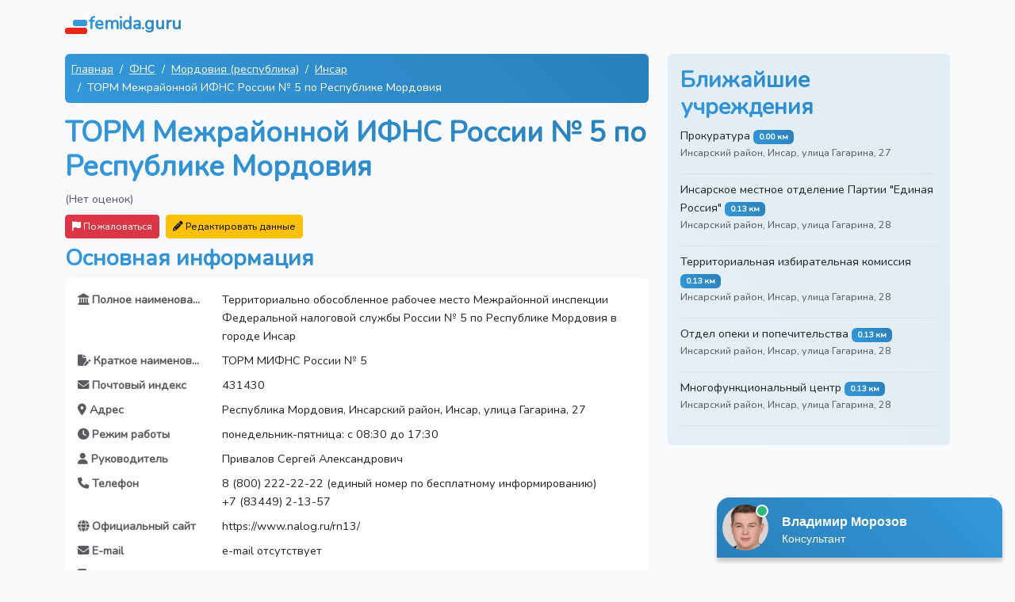

--- FILE ---
content_type: text/html; charset=UTF-8
request_url: https://femida.guru/fns/torm-mezhrajonnoj-ifns-rossii-no-5-po-respublike-mordoviya-2679ff
body_size: 10461
content:
<!DOCTYPE html>
<html lang="ru" class="h-100">
<head>
    <meta charset="UTF-8">
    <meta name="viewport" content="width=device-width, initial-scale=1.0">
    <meta name="csrf-token" content="Et9DFK4YqV3VI0IK09DO78pK8QVyXpa3rkJbxBlJ">
                                        <title>ФНС Инсарский район, Инсар, улица Гагарина, 27: телефон, режим работы, сайт и отзывы</title>
                                                <meta name="description" content="Телефон, график работы, официальный сайт и схема проезда ТОРМ Межрайонной ИФНС России № 5 по Республике Мордовия. Оцените удобство и читайте отзывы!">
                            <meta name="google-site-verification" content="1WH2YaTnOpS1w6xdei5CpXdw0ug7DbmA1OijMOeKCoI">
    <meta name="yandex-verification" content="1332ae362e2f6bb7">
            <link rel="canonical" href="https://femida.guru/fns/torm-mezhrajonnoj-ifns-rossii-no-5-po-respublike-mordoviya-2679ff">
        <link rel="shortcut icon" href="/images/favicons/favicon.ico">

    <link rel="apple-touch-icon" sizes="180x180" href="/images/favicons/apple-touch-icon.png">

    <link rel="icon" type="image/png" sizes="32x32" href="/images/favicons/favicon-32x32.png">
    <link rel="icon" type="image/png" sizes="16x16" href="/images/favicons/favicon-16x16.png">

    <link rel="manifest" href="/images/favicons/site.webmanifest">
    <link rel="mask-icon" href="/images/favicons/safari-pinned-tab.svg" color="#5bbad5">
    <meta name="msapplication-TileColor" content="#2b5797">
    <meta name="msapplication-TileImage" content="/images/favicons/mstile-144x144.png">
    <meta name="msapplication-config" content="/images/favicons/browserconfig.xml">
    <meta name="theme-color" content="#ffffff">

    <link rel="preload" as="style" href="https://femida.guru/build/assets/app-e6466152.css" /><link rel="stylesheet" href="https://femida.guru/build/assets/app-e6466152.css" data-navigate-track="reload" />    <!-- Livewire Styles --><style >[wire\:loading][wire\:loading], [wire\:loading\.delay][wire\:loading\.delay], [wire\:loading\.inline-block][wire\:loading\.inline-block], [wire\:loading\.inline][wire\:loading\.inline], [wire\:loading\.block][wire\:loading\.block], [wire\:loading\.flex][wire\:loading\.flex], [wire\:loading\.table][wire\:loading\.table], [wire\:loading\.grid][wire\:loading\.grid], [wire\:loading\.inline-flex][wire\:loading\.inline-flex] {display: none;}[wire\:loading\.delay\.none][wire\:loading\.delay\.none], [wire\:loading\.delay\.shortest][wire\:loading\.delay\.shortest], [wire\:loading\.delay\.shorter][wire\:loading\.delay\.shorter], [wire\:loading\.delay\.short][wire\:loading\.delay\.short], [wire\:loading\.delay\.default][wire\:loading\.delay\.default], [wire\:loading\.delay\.long][wire\:loading\.delay\.long], [wire\:loading\.delay\.longer][wire\:loading\.delay\.longer], [wire\:loading\.delay\.longest][wire\:loading\.delay\.longest] {display: none;}[wire\:offline][wire\:offline] {display: none;}[wire\:dirty]:not(textarea):not(input):not(select) {display: none;}:root {--livewire-progress-bar-color: #2299dd;}[x-cloak] {display: none !important;}[wire\:cloak] {display: none !important;}dialog#livewire-error::backdrop {background-color: rgba(0, 0, 0, .6);}</style>
</head>
<body class="d-flex flex-column h-100 bg-light">

<nav class="navbar">
    <div class="container">
        <a href="https://femida.guru" class="navbar-brand d-flex align-items-center">
            <img src="/images/logo.svg" width="30" height="30" alt="">
            <span class="fs-4 headline">femida.guru</span>
        </a>
    </div>
</nav>

<div class="container mt-2">
        <div class="row">
        <div class="col-md-8">
                            <script type="application/ld+json">
    {"@context":"https://schema.org","@type":"BreadcrumbList","itemListElement":[{"@type":"ListItem","position":1,"item":{"@id":"https://femida.guru","name":"Главная"}},{"@type":"ListItem","position":2,"item":{"@id":"https://femida.guru/fns/regions","name":"ФНС"}},{"@type":"ListItem","position":3,"item":{"@id":"https://femida.guru/fns/mordoviya-respublika/areas","name":"Мордовия (республика)"}},{"@type":"ListItem","position":4,"item":{"@id":"https://femida.guru/fns/mordoviya-respublika/insar/institutions","name":"Инсар"}},{"@type":"ListItem","position":5,"item":{"@id":"https://femida.guru/fns/torm-mezhrajonnoj-ifns-rossii-no-5-po-respublike-mordoviya-2679ff","name":"ТОРМ Межрайонной ИФНС России № 5 по Республике Мордовия"}}]}
</script>
                <nav aria-label="breadcrumb">
    <ol class="breadcrumb bg-custom p-2 rounded mx-auto">
                    <li class="breadcrumb-item text-white">
                                    <a href="https://femida.guru" class="link-light">
                        Главная
                    </a>
                            </li>
                    <li class="breadcrumb-item text-white">
                                    <a href="https://femida.guru/fns/regions" class="link-light">
                        ФНС
                    </a>
                            </li>
                    <li class="breadcrumb-item text-white">
                                    <a href="https://femida.guru/fns/mordoviya-respublika/areas" class="link-light">
                        Мордовия (республика)
                    </a>
                            </li>
                    <li class="breadcrumb-item text-white">
                                    <a href="https://femida.guru/fns/mordoviya-respublika/insar/institutions" class="link-light">
                        Инсар
                    </a>
                            </li>
                    <li class="breadcrumb-item text-white">
                                    ТОРМ Межрайонной ИФНС России № 5 по Республике Мордовия
                            </li>
            </ol>
</nav>
            
            <script type="application/ld+json">
    {
    "@context": "https:\/\/schema.org",
    "@type": "LocalBusiness",
    "name": "ТОРМ Межрайонной ИФНС России № 5 по Республике Мордовия"
}
</script>

            <h1>ТОРМ Межрайонной ИФНС России № 5 по Республике Мордовия</h1>

            <div class="mb-2">
                                    <span class="text-muted">(Нет оценок)</span>
                            </div>


            <div class="d-md-flex">
                <div class="me-md-2 mb-2 mb-md-0">
                    <div wire:snapshot="{&quot;data&quot;:{&quot;reason&quot;:&quot;&quot;,&quot;name&quot;:null,&quot;email&quot;:null,&quot;complainableId&quot;:73784,&quot;complainableType&quot;:&quot;App\\Models\\Institution&quot;,&quot;showModal&quot;:false,&quot;submitted&quot;:false},&quot;memo&quot;:{&quot;id&quot;:&quot;VhH0EjdA2PNdLPtzqlxk&quot;,&quot;name&quot;:&quot;complaint&quot;,&quot;path&quot;:&quot;fns\/torm-mezhrajonnoj-ifns-rossii-no-5-po-respublike-mordoviya-2679ff&quot;,&quot;method&quot;:&quot;GET&quot;,&quot;release&quot;:&quot;a-a-a&quot;,&quot;children&quot;:[],&quot;scripts&quot;:[],&quot;assets&quot;:[],&quot;errors&quot;:[],&quot;locale&quot;:&quot;ru&quot;},&quot;checksum&quot;:&quot;2f5d2fed1abee84c83f03e75b9df02e447e15815cce27f91bfc841b75eed678a&quot;}" wire:effects="[]" wire:id="VhH0EjdA2PNdLPtzqlxk">
    <button class="btn btn-danger btn-sm" wire:click="openModal" >
        <i class="fa fa-flag"></i> Пожаловаться
    </button>
    </div>

                </div>

                <div wire:snapshot="{&quot;data&quot;:{&quot;institutionId&quot;:73784,&quot;data&quot;:[{&quot;full_name&quot;:&quot;\u0422\u0435\u0440\u0440\u0438\u0442\u043e\u0440\u0438\u0430\u043b\u044c\u043d\u043e \u043e\u0431\u043e\u0441\u043e\u0431\u043b\u0435\u043d\u043d\u043e\u0435 \u0440\u0430\u0431\u043e\u0447\u0435\u0435 \u043c\u0435\u0441\u0442\u043e \u041c\u0435\u0436\u0440\u0430\u0439\u043e\u043d\u043d\u043e\u0439 \u0438\u043d\u0441\u043f\u0435\u043a\u0446\u0438\u0438 \u0424\u0435\u0434\u0435\u0440\u0430\u043b\u044c\u043d\u043e\u0439 \u043d\u0430\u043b\u043e\u0433\u043e\u0432\u043e\u0439 \u0441\u043b\u0443\u0436\u0431\u044b \u0420\u043e\u0441\u0441\u0438\u0438 \u2116 5 \u043f\u043e \u0420\u0435\u0441\u043f\u0443\u0431\u043b\u0438\u043a\u0435 \u041c\u043e\u0440\u0434\u043e\u0432\u0438\u044f \u0432 \u0433\u043e\u0440\u043e\u0434\u0435 \u0418\u043d\u0441\u0430\u0440&quot;,&quot;short_name&quot;:&quot;\u0422\u041e\u0420\u041c \u041c\u0418\u0424\u041d\u0421 \u0420\u043e\u0441\u0441\u0438\u0438 \u2116 5&quot;,&quot;postal_code&quot;:&quot;431430&quot;,&quot;address&quot;:&quot;\u0420\u0435\u0441\u043f\u0443\u0431\u043b\u0438\u043a\u0430 \u041c\u043e\u0440\u0434\u043e\u0432\u0438\u044f, \u0418\u043d\u0441\u0430\u0440\u0441\u043a\u0438\u0439 \u0440\u0430\u0439\u043e\u043d, \u0418\u043d\u0441\u0430\u0440, \u0443\u043b\u0438\u0446\u0430 \u0413\u0430\u0433\u0430\u0440\u0438\u043d\u0430, 27&quot;,&quot;hours&quot;:&quot;\u043f\u043e\u043d\u0435\u0434\u0435\u043b\u044c\u043d\u0438\u043a-\u043f\u044f\u0442\u043d\u0438\u0446\u0430: \u0441 08:30 \u0434\u043e 17:30&quot;,&quot;leader&quot;:&quot;\u041f\u0440\u0438\u0432\u0430\u043b\u043e\u0432 \u0421\u0435\u0440\u0433\u0435\u0439 \u0410\u043b\u0435\u043a\u0441\u0430\u043d\u0434\u0440\u043e\u0432\u0438\u0447&quot;,&quot;phone&quot;:&quot;8 (800) 222-22-22 (\u0435\u0434\u0438\u043d\u044b\u0439 \u043d\u043e\u043c\u0435\u0440 \u043f\u043e \u0431\u0435\u0441\u043f\u043b\u0430\u0442\u043d\u043e\u043c\u0443 \u0438\u043d\u0444\u043e\u0440\u043c\u0438\u0440\u043e\u0432\u0430\u043d\u0438\u044e)\n+7 (83449) 2-13-57&quot;,&quot;website&quot;:&quot;https:\/\/www.nalog.ru\/rn13\/&quot;,&quot;email&quot;:&quot;e-mail \u043e\u0442\u0441\u0443\u0442\u0441\u0442\u0432\u0443\u0435\u0442&quot;,&quot;headquarters&quot;:&quot;&lt;a href=\&quot;\/fns\/ufns-rossii-po-respublike-mordoviya-0f0ae4\&quot;&gt;\u0423\u0424\u041d\u0421 \u0420\u043e\u0441\u0441\u0438\u0438 \u043f\u043e \u0420\u0435\u0441\u043f\u0443\u0431\u043b\u0438\u043a\u0435 \u041c\u043e\u0440\u0434\u043e\u0432\u0438\u044f&lt;\/a&gt;&quot;},{&quot;s&quot;:&quot;arr&quot;}],&quot;submitted&quot;:false,&quot;showModal&quot;:false},&quot;memo&quot;:{&quot;id&quot;:&quot;puwrDqtfjqiw7xeJODRC&quot;,&quot;name&quot;:&quot;data-editors.edit-institution-data&quot;,&quot;path&quot;:&quot;fns\/torm-mezhrajonnoj-ifns-rossii-no-5-po-respublike-mordoviya-2679ff&quot;,&quot;method&quot;:&quot;GET&quot;,&quot;release&quot;:&quot;a-a-a&quot;,&quot;children&quot;:[],&quot;scripts&quot;:[],&quot;assets&quot;:[],&quot;errors&quot;:[],&quot;locale&quot;:&quot;ru&quot;},&quot;checksum&quot;:&quot;eb8b1df917eb24286f4507c165ebbd74423cedefce3c7c0dbd2554697c1325e9&quot;}" wire:effects="[]" wire:id="puwrDqtfjqiw7xeJODRC">
    <button class="btn btn-warning btn-sm" wire:click="openModal" >
        <i class="fa fa-pencil"></i> Редактировать данные
    </button>

    </div>
            </div>


            <h2 class="mt-2">Основная информация</h2>
            <div class="card mb-3 border-0 rounded-3">
                <div class="card-body">
                    <dl class="row">
                                                                                                                                        <dt class="col-sm-3 text-muted text-truncate"><i class="fas fa-landmark"></i> Полное наименование</dt>
                                                                    <dd class="col-sm-9">Территориально обособленное рабочее место Межрайонной инспекции Федеральной налоговой службы России № 5 по Республике Мордовия в городе Инсар</dd>
                                                                                                                                                <dt class="col-sm-3 text-muted text-truncate"><i class="fas fa-file-pen"></i> Краткое наименование</dt>
                                                                    <dd class="col-sm-9">ТОРМ МИФНС России № 5</dd>
                                                                                                                                                <dt class="col-sm-3 text-muted text-truncate"><i class="fas fa-envelope"></i> Почтовый индекс</dt>
                                                                    <dd class="col-sm-9">431430</dd>
                                                                                                                                                <dt class="col-sm-3 text-muted text-truncate"><i class="fas fa-map-marker-alt"></i> Адрес</dt>
                                                                    <dd class="col-sm-9">Республика Мордовия, Инсарский район, Инсар, улица Гагарина, 27</dd>
                                                                                                                                                                                                    <dt class="col-sm-3 text-muted text-truncate"><i class="fas fa-clock"></i> Режим работы</dt>
                                                                    <dd class="col-sm-9">понедельник-пятница: с 08:30 до 17:30</dd>
                                                                                                                                                <dt class="col-sm-3 text-muted text-truncate"><i class="fas fa-user"></i> Руководитель</dt>
                                                                    <dd class="col-sm-9">Привалов Сергей Александрович</dd>
                                                                                                                                                <dt class="col-sm-3 text-muted text-truncate"><i class="fas fa-phone"></i> Телефон</dt>
                                                                    <dd class="col-sm-9">8 (800) 222-22-22 (единый номер по бесплатному информированию)<br />
+7 (83449) 2-13-57</dd>
                                                                                                                                                <dt class="col-sm-3 text-muted text-truncate"><i class="fas fa-globe"></i> Официальный сайт</dt>
                                                                    <dd class="col-sm-9">https://www.nalog.ru/rn13/</dd>
                                                                                                                                                <dt class="col-sm-3 text-muted text-truncate"><i class="fas fa-envelope"></i> E-mail</dt>
                                                                    <dd class="col-sm-9">e-mail отсутствует</dd>
                                                                                                                                                                                                    <dt class="col-sm-3 text-muted text-truncate"><i class="fas fa-building"></i> Главное управление</dt>
                                                                    <dd class="col-sm-9"><a href="/fns/ufns-rossii-po-respublike-mordoviya-0f0ae4">УФНС России по Республике Мордовия</a></dd>
                                                                                                                                                                                                                                                                                                                                                                                                                                </dl>
                </div>
            </div>

            
            <h2 class="mt-3">Адрес и схема проезда</h2>
                            <p><i class="fas fa-map-marker-alt"></i> Инсарский район, Инсар, улица Гагарина, 27.</p>
                        <p>Проложите свой маршрут с помощью карты.</p>
            <div id="map"></div>

                            <h2 class="mt-3">График работы</h2>
                <p>Понедельник-пятница: с 08:30 до 17:30</p>

                                    <div class="alert alert-secondary d-flex align-items-center">
                        <i class="fas fa-exclamation-circle fa-3x text-muted"></i>
                        <div class="flex-grow-1">
                            <p class="mb-0 mx-3">Обязательно уточняйте часы приема граждан по телефону.
                                <br> 8 (800) 222-22-22 (единый номер по бесплатному информированию)<br />
+7 (83449) 2-13-57</p>
                        </div>
                    </div>
                
                        <h2 class="my-4">Отзывы</h2>
            <div>
                            </div>

            <div class="text-center p-3">
                <i class="fas fa-comment fa-4x mb-3 headline"></i>
                <h2 class="mb-4">Оставьте свой отзыв</h2>
                <p class="lead">Ваше мнение важно для нас. Нажмите кнопку ниже, чтобы добавить свой отзыв.</p>
            </div>

            <div wire:snapshot="{&quot;data&quot;:{&quot;rating&quot;:null,&quot;name&quot;:&quot;&quot;,&quot;text&quot;:&quot;&quot;,&quot;institutionId&quot;:73784,&quot;showForm&quot;:false},&quot;memo&quot;:{&quot;id&quot;:&quot;LGwiBs4faU8BbXJDjSLY&quot;,&quot;name&quot;:&quot;comment-forms.comment-form&quot;,&quot;path&quot;:&quot;fns\/torm-mezhrajonnoj-ifns-rossii-no-5-po-respublike-mordoviya-2679ff&quot;,&quot;method&quot;:&quot;GET&quot;,&quot;release&quot;:&quot;a-a-a&quot;,&quot;children&quot;:[],&quot;scripts&quot;:[],&quot;assets&quot;:[],&quot;errors&quot;:[],&quot;locale&quot;:&quot;ru&quot;},&quot;checksum&quot;:&quot;d04bf85020bdd5fc6d95d9be4e05ba7ab23c7b8e4561da553a6b5b9e9c586452&quot;}" wire:effects="{&quot;listeners&quot;:[&quot;closeOtherForms&quot;]}" wire:id="LGwiBs4faU8BbXJDjSLY" class="mb-4">
    
    
            <div class="d-grid gap-2 col-6 mx-auto">
            <button wire:click="toggleForm" class="btn btn-custom">Добавить отзыв</button>
        </div>
    </div>

        </div>
        <div class="col-md-4">

            
                            <div class="card card-body border-0 mb-4 nearest-container">
                    <h2>Ближайшие учреждения</h2>
                    <ul class="list-unstyled mb-0">
                                                    <li class="border-bottom mb-2 nearest-item">
                                <div class="position-relative">
                                    <a href="https://femida.guru/prosecutors/prokuratura-insar-4655ad"
                                       class="link-dark text-decoration-none">Прокуратура</a>
                                    <span class="badge badge-distance">0.00 км</span>
                                    <p class="text-muted small">Инсарский район, Инсар, улица Гагарина, 27</p>
                                </div>
                            </li>
                                                    <li class="border-bottom mb-2 nearest-item">
                                <div class="position-relative">
                                    <a href="https://femida.guru/p-parties/insarskoe-mestnoe-otdelenie-partii-edinaya-rossiya-fb0198"
                                       class="link-dark text-decoration-none">Инсарское местное отделение Партии &quot;Единая Россия&quot;</a>
                                    <span class="badge badge-distance">0.13 км</span>
                                    <p class="text-muted small">Инсарский район, Инсар, улица Гагарина, 28</p>
                                </div>
                            </li>
                                                    <li class="border-bottom mb-2 nearest-item">
                                <div class="position-relative">
                                    <a href="https://femida.guru/election/territorialnaya-izbiratelnaya-komissiya-insar-260b69"
                                       class="link-dark text-decoration-none">Территориальная избирательная комиссия</a>
                                    <span class="badge badge-distance">0.13 км</span>
                                    <p class="text-muted small">Инсарский район, Инсар, улица Гагарина, 28</p>
                                </div>
                            </li>
                                                    <li class="border-bottom mb-2 nearest-item">
                                <div class="position-relative">
                                    <a href="https://femida.guru/guardianship/otdel-opeki-i-popechitelstva-insar-b977fb"
                                       class="link-dark text-decoration-none">Отдел опеки и попечительства</a>
                                    <span class="badge badge-distance">0.13 км</span>
                                    <p class="text-muted small">Инсарский район, Инсар, улица Гагарина, 28</p>
                                </div>
                            </li>
                                                    <li class="border-bottom mb-2 nearest-item">
                                <div class="position-relative">
                                    <a href="https://femida.guru/mfc/mnogofunkcionalnyj-centr-insar-b7cff6"
                                       class="link-dark text-decoration-none">Многофункциональный центр</a>
                                    <span class="badge badge-distance">0.13 км</span>
                                    <p class="text-muted small">Инсарский район, Инсар, улица Гагарина, 28</p>
                                </div>
                            </li>
                                            </ul>
                </div>
            
        </div>
    </div>

    <div wire:snapshot="{&quot;data&quot;:{&quot;comments&quot;:[[[{&quot;id&quot;:349,&quot;rating&quot;:5,&quot;name&quot;:&quot;\u0410\u043b\u0435\u043a\u0441\u0435\u0439&quot;,&quot;content&quot;:&quot;\u0420\u0430\u0431\u043e\u0442\u0430 \u043d\u0430 \u043e\u0442\u043b\u0438\u0447\u043d\u043e!!! \u0421 \u043d\u043e\u0432\u044b\u043c \u0433\u043e\u0434\u043e\u043c \u0440\u0435\u0431\u044f\u0442\u0430!!!&quot;,&quot;created_at&quot;:&quot;25.12.2025 17:37&quot;,&quot;institution&quot;:[{&quot;id&quot;:218237,&quot;name&quot;:&quot;\u041f\u043e\u0447\u0442\u043e\u0432\u043e\u0435 \u043e\u0442\u0434\u0435\u043b\u0435\u043d\u0438\u0435 241990 - \u0411\u0440\u044f\u043d\u0441\u043a&quot;,&quot;slug&quot;:&quot;pochtovoe-otdelenie-241990-bryansk-bd1d0c&quot;,&quot;category&quot;:[{&quot;id&quot;:40,&quot;name&quot;:&quot;\u041f\u043e\u0447\u0442\u0430&quot;,&quot;slug&quot;:&quot;pochta&quot;},{&quot;s&quot;:&quot;arr&quot;}]},{&quot;s&quot;:&quot;arr&quot;}]},{&quot;s&quot;:&quot;arr&quot;}],[{&quot;id&quot;:347,&quot;rating&quot;:5,&quot;name&quot;:&quot;\u0418\u0440\u0438\u043d\u0430&quot;,&quot;content&quot;:&quot;\u041e\u0442\u043b\u0438\u0447\u043d\u0430\u044f \u0440\u0430\u0431\u043e\u0442\u0430! \u0412\u0441\u0435 \u0431\u044b\u0441\u0442\u0440\u043e, \u0447\u0435\u0442\u043a\u043e \u0438 \u043f\u043e-\u0434\u043e\u0431\u0440\u043e\u043c\u0443&quot;,&quot;created_at&quot;:&quot;23.12.2025 08:05&quot;,&quot;institution&quot;:[{&quot;id&quot;:3698,&quot;name&quot;:&quot;\u041a\u043b\u0438\u0435\u043d\u0442\u0441\u043a\u0430\u044f \u0441\u043b\u0443\u0436\u0431\u0430 \u0421\u0424\u0420 - \u041f\u0440\u0438\u0432\u043e\u043b\u0436\u044c\u0435&quot;,&quot;slug&quot;:&quot;klientskaya-sluzhba-sfr-privolzhe-5fb930&quot;,&quot;category&quot;:[{&quot;id&quot;:2,&quot;name&quot;:&quot;\u0421\u0424\u0420&quot;,&quot;slug&quot;:&quot;sfr&quot;},{&quot;s&quot;:&quot;arr&quot;}]},{&quot;s&quot;:&quot;arr&quot;}]},{&quot;s&quot;:&quot;arr&quot;}],[{&quot;id&quot;:346,&quot;rating&quot;:5,&quot;name&quot;:&quot;\u0412\u043b\u0430\u0434\u0438\u043c\u0438\u0440&quot;,&quot;content&quot;:&quot;\u0414\u0443\u043c\u0430\u043b, \u043f\u043e\u043b\u0434\u043d\u044f \u043f\u043e\u0442\u0440\u0430\u0447\u0443. \u0410 \u0447\u0435\u0440\u0435\u0437 15 \u043c\u0438\u043d\u0443\u0442 \u0443\u0436\u0435 \u0432\u044b\u0448\u0435\u043b \u0441 \u0433\u043e\u0442\u043e\u0432\u044b\u043c \u0434\u043e\u043a\u0443\u043c\u0435\u043d\u0442\u043e\u043c - \u0431\u0435\u0437 \u043b\u0438\u0448\u043d\u0438\u0445 \u0441\u043b\u043e\u0432, \u043d\u043e \u0441 \u0443\u0432\u0430\u0436\u0435\u043d\u0438\u0435\u043c. \u0422\u0430\u043a \u0438 \u0434\u043e\u043b\u0436\u043d\u043e \u0440\u0430\u0431\u043e\u0442\u0430\u0442\u044c.&quot;,&quot;created_at&quot;:&quot;20.12.2025 11:46&quot;,&quot;institution&quot;:[{&quot;id&quot;:11902,&quot;name&quot;:&quot;\u041e\u0442\u0434\u0435\u043b \u0441\u043e\u0446\u0438\u0430\u043b\u044c\u043d\u043e\u0439 \u0437\u0430\u0449\u0438\u0442\u044b \u043d\u0430\u0441\u0435\u043b\u0435\u043d\u0438\u044f - \u0422\u0443\u043b\u0430&quot;,&quot;slug&quot;:&quot;otdel-socialnoj-zashchity-naseleniya-tula-46eb8d&quot;,&quot;category&quot;:[{&quot;id&quot;:8,&quot;name&quot;:&quot;\u0421\u043e\u0446\u0437\u0430\u0449\u0438\u0442\u0430&quot;,&quot;slug&quot;:&quot;soc&quot;},{&quot;s&quot;:&quot;arr&quot;}]},{&quot;s&quot;:&quot;arr&quot;}]},{&quot;s&quot;:&quot;arr&quot;}],[{&quot;id&quot;:345,&quot;rating&quot;:5,&quot;name&quot;:&quot;\u0415\u043b\u0435\u043d\u0430&quot;,&quot;content&quot;:&quot;\u0421\u0443\u0434\u044c\u0438 \u0430\u0434\u0435\u043a\u0432\u0430\u0442\u043d\u044b\u0435, \u043f\u043e \u0434\u0435\u043b\u0443&quot;,&quot;created_at&quot;:&quot;18.12.2025 04:50&quot;,&quot;institution&quot;:[{&quot;id&quot;:45716,&quot;name&quot;:&quot;\u041b\u0435\u0432\u043e\u043a\u0443\u043c\u0441\u043a\u0438\u0439 \u0440\u0430\u0439\u043e\u043d\u043d\u044b\u0439 \u0441\u0443\u0434&quot;,&quot;slug&quot;:&quot;levokumskij-rajonnyj-sud-2ed0ed&quot;,&quot;category&quot;:[{&quot;id&quot;:20,&quot;name&quot;:&quot;\u0421\u0443\u0434\u044b&quot;,&quot;slug&quot;:&quot;law&quot;},{&quot;s&quot;:&quot;arr&quot;}]},{&quot;s&quot;:&quot;arr&quot;}]},{&quot;s&quot;:&quot;arr&quot;}],[{&quot;id&quot;:344,&quot;rating&quot;:5,&quot;name&quot;:&quot;\u0412\u0430\u043b\u0435\u0440\u0438\u044f&quot;,&quot;content&quot;:&quot;\u041c\u0435\u0441\u044f\u0446 \u043d\u0430\u0437\u0430\u0434 \u0432\u044b\u0437\u044b\u0432\u0430\u043b\u0438 \u044d\u043b\u0435\u043a\u0442\u0440\u0438\u043a\u0430, \u043f\u0440\u043e\u0431\u043b\u0435\u043c\u044b \u0441\u043e \u0441\u0432\u0435\u0442\u043e\u043c \u0431\u044b\u043b\u0438, \u0432 \u043e\u0434\u043d\u043e\u0439 \u043a\u043e\u043c\u043d\u0430\u0442\u0435 \u0432\u043a\u043b\u044e\u0447\u0430\u0435\u0448\u044c \u0432 \u0434\u0440\u0443\u0433\u043e\u0439 \u043c\u0438\u0433\u0430\u043b. \u0417\u0430\u044f\u0432\u043a\u0443 \u043e\u0441\u0442\u0430\u0432\u0438\u043b\u0430 \u0432 \u0441\u0440\u0435\u0434\u0443, \u0432 \u0447\u0435\u0442\u0432\u0435\u0440\u0433 \u0443\u0436\u0435 \u043f\u0440\u0438\u0448\u0435\u043b \u043c\u0430\u0441\u0442\u0435\u0440. \u0421\u0434\u0435\u043b\u0430\u043b, \u0432\u0441\u0435 \u0447\u0442\u043e \u0431\u044b\u043b\u043e \u043d\u0435\u043e\u0431\u0445\u043e\u0434\u0438\u043c\u043e, \u0435\u0449\u0435 \u043f\u043e\u043c\u0435\u043d\u044f\u043b \u0430\u0432\u0442\u043e\u043c\u0430\u0442\u044b \u0438 \u043e\u0442\u0440\u0435\u043c\u043e\u043d\u0442\u0438\u0440\u043e\u0432\u0430\u043b \u043d\u0435\u0440\u0430\u0431\u043e\u0442\u0430\u044e\u0449\u0443\u044e \u0440\u043e\u0437\u0435\u0442\u043a\u0443. \u0420\u0435\u0437\u0443\u043b\u044c\u0442\u0430\u0442\u043e\u043c \u0438 \u0441\u043a\u043e\u0440\u043e\u0441\u0442\u044c\u044e \u0440\u0430\u0431\u043e\u0442\u044b \u043e\u0441\u0442\u0430\u043b\u0430\u0441\u044c \u0434\u043e\u0432\u043e\u043b\u044c\u043d\u0430 &quot;,&quot;created_at&quot;:&quot;13.12.2025 22:16&quot;,&quot;institution&quot;:[{&quot;id&quot;:96778,&quot;name&quot;:&quot;\u041e\u041e\u041e \u201c\u0423\u043f\u0440\u0430\u0432\u043b\u044f\u044e\u0449\u0430\u044f \u043a\u043e\u043c\u043f\u0430\u043d\u0438\u044f \u201c\u041c\u0430\u0441\u0442\u0435\u0440 \u0416\u041a\u0425\u201d - \u041d\u0435\u043a\u0440\u0430\u0441\u043e\u0432\u043a\u0430&quot;,&quot;slug&quot;:&quot;ooo-upravlyaushchaya-kompaniya-master-zhkh-nekrasovka-d7efda&quot;,&quot;category&quot;:[{&quot;id&quot;:32,&quot;name&quot;:&quot;\u0416\u041a\u0425&quot;,&quot;slug&quot;:&quot;zkh&quot;},{&quot;s&quot;:&quot;arr&quot;}]},{&quot;s&quot;:&quot;arr&quot;}]},{&quot;s&quot;:&quot;arr&quot;}]],{&quot;s&quot;:&quot;arr&quot;}]},&quot;memo&quot;:{&quot;id&quot;:&quot;Ry5u7AZa9uCGbScUaPu6&quot;,&quot;name&quot;:&quot;latest-comments&quot;,&quot;path&quot;:&quot;fns\/torm-mezhrajonnoj-ifns-rossii-no-5-po-respublike-mordoviya-2679ff&quot;,&quot;method&quot;:&quot;GET&quot;,&quot;release&quot;:&quot;a-a-a&quot;,&quot;children&quot;:[],&quot;scripts&quot;:[],&quot;assets&quot;:[],&quot;errors&quot;:[],&quot;locale&quot;:&quot;ru&quot;},&quot;checksum&quot;:&quot;6709bf6deb57e92b602e718c38e3f13a058aab4398f7a3ecc040ec249fd6a609&quot;}" wire:effects="[]" wire:id="Ry5u7AZa9uCGbScUaPu6">
    <h2 class="my-4">Последние отзывы</h2>
            <div class="row g-3" data-masonry='{"percentPosition": true }'>
                            <div class="col-md-6">
                    <div class="card border-0 rounded-3">
                        <div class="card-body">
                            <div class="mb-1">
                                <h5 class="card-title">
                                    <a href="https://femida.guru/pochta/pochtovoe-otdelenie-241990-bryansk-bd1d0c">
                                        Почтовое отделение 241990 - Брянск
                                    </a>
                                </h5>
                                <small class="text-muted">25.12.2025 17:37</small>
                            </div>
                            <div class="mb-2">
                                <span class="me-2">Оценка: </span>
                                                                    <i class="fa fa-star text-warning"></i>
                                                                    <i class="fa fa-star text-warning"></i>
                                                                    <i class="fa fa-star text-warning"></i>
                                                                    <i class="fa fa-star text-warning"></i>
                                                                    <i class="fa fa-star text-warning"></i>
                                                            </div>
                            <p class="card-text">Работа на отлично!!! С новым годом ребята!!!</p>
                        </div>
                    </div>
                </div>
                            <div class="col-md-6">
                    <div class="card border-0 rounded-3">
                        <div class="card-body">
                            <div class="mb-1">
                                <h5 class="card-title">
                                    <a href="https://femida.guru/sfr/klientskaya-sluzhba-sfr-privolzhe-5fb930">
                                        Клиентская служба СФР - Приволжье
                                    </a>
                                </h5>
                                <small class="text-muted">23.12.2025 08:05</small>
                            </div>
                            <div class="mb-2">
                                <span class="me-2">Оценка: </span>
                                                                    <i class="fa fa-star text-warning"></i>
                                                                    <i class="fa fa-star text-warning"></i>
                                                                    <i class="fa fa-star text-warning"></i>
                                                                    <i class="fa fa-star text-warning"></i>
                                                                    <i class="fa fa-star text-warning"></i>
                                                            </div>
                            <p class="card-text">Отличная работа! Все быстро, четко и по-доброму</p>
                        </div>
                    </div>
                </div>
                            <div class="col-md-6">
                    <div class="card border-0 rounded-3">
                        <div class="card-body">
                            <div class="mb-1">
                                <h5 class="card-title">
                                    <a href="https://femida.guru/soc/otdel-socialnoj-zashchity-naseleniya-tula-46eb8d">
                                        Отдел социальной защиты населения - Тула
                                    </a>
                                </h5>
                                <small class="text-muted">20.12.2025 11:46</small>
                            </div>
                            <div class="mb-2">
                                <span class="me-2">Оценка: </span>
                                                                    <i class="fa fa-star text-warning"></i>
                                                                    <i class="fa fa-star text-warning"></i>
                                                                    <i class="fa fa-star text-warning"></i>
                                                                    <i class="fa fa-star text-warning"></i>
                                                                    <i class="fa fa-star text-warning"></i>
                                                            </div>
                            <p class="card-text">Думал, полдня потрачу. А через 15 минут уже вышел с готовым документом - без лишних слов, но с уважением. Так и должно работать.</p>
                        </div>
                    </div>
                </div>
                            <div class="col-md-6">
                    <div class="card border-0 rounded-3">
                        <div class="card-body">
                            <div class="mb-1">
                                <h5 class="card-title">
                                    <a href="https://femida.guru/law/levokumskij-rajonnyj-sud-2ed0ed">
                                        Левокумский районный суд
                                    </a>
                                </h5>
                                <small class="text-muted">18.12.2025 04:50</small>
                            </div>
                            <div class="mb-2">
                                <span class="me-2">Оценка: </span>
                                                                    <i class="fa fa-star text-warning"></i>
                                                                    <i class="fa fa-star text-warning"></i>
                                                                    <i class="fa fa-star text-warning"></i>
                                                                    <i class="fa fa-star text-warning"></i>
                                                                    <i class="fa fa-star text-warning"></i>
                                                            </div>
                            <p class="card-text">Судьи адекватные, по делу</p>
                        </div>
                    </div>
                </div>
                            <div class="col-md-6">
                    <div class="card border-0 rounded-3">
                        <div class="card-body">
                            <div class="mb-1">
                                <h5 class="card-title">
                                    <a href="https://femida.guru/zkh/ooo-upravlyaushchaya-kompaniya-master-zhkh-nekrasovka-d7efda">
                                        ООО “Управляющая компания “Мастер ЖКХ” - Некрасовка
                                    </a>
                                </h5>
                                <small class="text-muted">13.12.2025 22:16</small>
                            </div>
                            <div class="mb-2">
                                <span class="me-2">Оценка: </span>
                                                                    <i class="fa fa-star text-warning"></i>
                                                                    <i class="fa fa-star text-warning"></i>
                                                                    <i class="fa fa-star text-warning"></i>
                                                                    <i class="fa fa-star text-warning"></i>
                                                                    <i class="fa fa-star text-warning"></i>
                                                            </div>
                            <p class="card-text">Месяц назад вызывали электрика, проблемы со светом были, в одной комнате включаешь в другой мигал. Заявку оставила в среду, в четверг уже пришел мастер. Сделал, все что было необходимо, еще поменял автоматы и отремонтировал неработающую розетку. Резу...</p>
                        </div>
                    </div>
                </div>
                    </div>
    </div>

</div>

<footer class="footer mt-auto pt-5 pb-3">
    <div class="container border-top pt-3">
        <div class="row">
            <div class="col-md-4 order-md-2">
                <ul class="list-unstyled small">
                    <li class="mb-2"><a href="https://femida.guru/privacy-policy"
                                        class="text-muted text-decoration-none">Политика обработки персональных данных</a>
                    </li>
                    <li class="mb-2"><a href="https://femida.guru/terms-of-service"
                                        class="text-muted text-decoration-none">Пользовательское соглашение</a>
                    </li>
                </ul>
            </div>
            <div class="col-md-8 order-md-1">
                <ul class="list-unstyled small">
                    <li class="mb-2">&copy; 2017-2026 Все права защищены, femida.guru.</li>
                    <li class="mb-2">При копировании информации ссылка на источник обязательна.</li>
                    <li class="mb-2">Связь с администрацией: info@femida.guru.</li>
                </ul>
            </div>
        </div>
    </div>
</footer>

<link rel="modulepreload" href="https://femida.guru/build/assets/app-c94ffb11.js" /><script type="module" src="https://femida.guru/build/assets/app-c94ffb11.js" data-navigate-track="reload"></script><script src="/livewire/livewire.min.js?id=5ef5bc0a"   data-csrf="Et9DFK4YqV3VI0IK09DO78pK8QVyXpa3rkJbxBlJ" data-update-uri="/livewire/update" data-navigate-once="true"></script>

    <script src="https://api-maps.yandex.ru/2.1/?lang=ru_RU&load=package.full"></script>
    <script>
        ymaps.ready(function () {
            var myMap = new ymaps.Map("map", {
                center: [53.86820000, 44.36970000],
                zoom: 14,
                controls: ["zoomControl", "fullscreenControl"]
            });
            var myPlacemark = new ymaps.Placemark(
                myMap.getCenter(),
                {balloonContentBody: ["<address>", "<strong>ТОРМ Межрайонной ИФНС России № 5 по Республике Мордовия</strong>", "<br/>", "Инсарский район, Инсар, улица Гагарина, 27", "</address>"].join("")},
                {preset: "islands#redDotIcon"}
            );
            myMap.geoObjects.add(myPlacemark);
        });
    </script>

<script>
    new Image().src = "//counter.yadro.ru/hit?r" +
        escape(document.referrer) + ((typeof (screen) == "undefined") ? "" :
            ";s" + screen.width + "*" + screen.height + "*" + (screen.colorDepth ?
                screen.colorDepth : screen.pixelDepth)) + ";u" + escape(document.URL) +
        ";h" + escape(document.title.substring(0, 150)) +
        ";" + Math.random();
</script>

<script>
!function(e,t,d){e._feedot||(e._feedot="01133cd46bd1e21f459b13ab82eaf503",(d=t.createElement("script")).src="https://widget.info-app5shs.ru/js/init.js?t="+(new Date).getTime(),d.defer=!0,t.body.appendChild(d))}(window,document);
</script>
<script>
!function(e,t,c,n,r,a){e.ym=e.ym||function(){(e.ym.a=e.ym.a||[]).push(arguments)},e.ym.l=+new Date;for(var m=0;m<document.scripts.length;m++)if(document.scripts[m].src===n)return;r=t.createElement(c),a=t.getElementsByTagName(c)[0],r.async=1,r.src=n,a.parentNode.insertBefore(r,a)}(window,document,"script","https://mc.yandex.ru/metrika/tag.js"),ym(96335690,"init",{clickmap:!0,trackLinks:!0,accurateTrackBounce:!0});
</script>
<noscript><div><img src="https://mc.yandex.ru/watch/96335690" style="position:absolute; left:-9999px;" alt="" /></div></noscript>
<script async src="https://www.googletagmanager.com/gtag/js?id=G-YDEXBMBRTT"></script>
<script>
function gtag(){dataLayer.push(arguments)}window.dataLayer=window.dataLayer||[],gtag("js",new Date),gtag("config","G-YDEXBMBRTT");
</script>
</body>
</html>


--- FILE ---
content_type: application/javascript; charset=utf-8
request_url: https://femida.guru/build/assets/app-c94ffb11.js
body_size: 143720
content:
var z="top",K="bottom",q="right",j="left",Ie="auto",qt=[z,K,q,j],Lt="start",Bt="end",hr="clippingParents",Rn="viewport",Mt="popper",dr="reference",yn=qt.reduce(function(e,t){return e.concat([t+"-"+Lt,t+"-"+Bt])},[]),In=[].concat(qt,[Ie]).reduce(function(e,t){return e.concat([t,t+"-"+Lt,t+"-"+Bt])},[]),pr="beforeRead",mr="read",_r="afterRead",gr="beforeMain",vr="main",Er="afterMain",yr="beforeWrite",br="write",Tr="afterWrite",Ar=[pr,mr,_r,gr,vr,Er,yr,br,Tr];function ot(e){return e?(e.nodeName||"").toLowerCase():null}function G(e){if(e==null)return window;if(e.toString()!=="[object Window]"){var t=e.ownerDocument;return t&&t.defaultView||window}return e}function Dt(e){var t=G(e).Element;return e instanceof t||e instanceof Element}function X(e){var t=G(e).HTMLElement;return e instanceof t||e instanceof HTMLElement}function Pn(e){if(typeof ShadowRoot>"u")return!1;var t=G(e).ShadowRoot;return e instanceof t||e instanceof ShadowRoot}function Ws(e){var t=e.state;Object.keys(t.elements).forEach(function(n){var i=t.styles[n]||{},r=t.attributes[n]||{},s=t.elements[n];!X(s)||!ot(s)||(Object.assign(s.style,i),Object.keys(r).forEach(function(o){var a=r[o];a===!1?s.removeAttribute(o):s.setAttribute(o,a===!0?"":a)}))})}function Vs(e){var t=e.state,n={popper:{position:t.options.strategy,left:"0",top:"0",margin:"0"},arrow:{position:"absolute"},reference:{}};return Object.assign(t.elements.popper.style,n.popper),t.styles=n,t.elements.arrow&&Object.assign(t.elements.arrow.style,n.arrow),function(){Object.keys(t.elements).forEach(function(i){var r=t.elements[i],s=t.attributes[i]||{},o=Object.keys(t.styles.hasOwnProperty(i)?t.styles[i]:n[i]),a=o.reduce(function(l,d){return l[d]="",l},{});!X(r)||!ot(r)||(Object.assign(r.style,a),Object.keys(s).forEach(function(l){r.removeAttribute(l)}))})}}const $n={name:"applyStyles",enabled:!0,phase:"write",fn:Ws,effect:Vs,requires:["computeStyles"]};function rt(e){return e.split("-")[0]}var Nt=Math.max,Ne=Math.min,Wt=Math.round;function bn(){var e=navigator.userAgentData;return e!=null&&e.brands&&Array.isArray(e.brands)?e.brands.map(function(t){return t.brand+"/"+t.version}).join(" "):navigator.userAgent}function Or(){return!/^((?!chrome|android).)*safari/i.test(bn())}function Vt(e,t,n){t===void 0&&(t=!1),n===void 0&&(n=!1);var i=e.getBoundingClientRect(),r=1,s=1;t&&X(e)&&(r=e.offsetWidth>0&&Wt(i.width)/e.offsetWidth||1,s=e.offsetHeight>0&&Wt(i.height)/e.offsetHeight||1);var o=Dt(e)?G(e):window,a=o.visualViewport,l=!Or()&&n,d=(i.left+(l&&a?a.offsetLeft:0))/r,u=(i.top+(l&&a?a.offsetTop:0))/s,f=i.width/r,E=i.height/s;return{width:f,height:E,top:u,right:d+f,bottom:u+E,left:d,x:d,y:u}}function Mn(e){var t=Vt(e),n=e.offsetWidth,i=e.offsetHeight;return Math.abs(t.width-n)<=1&&(n=t.width),Math.abs(t.height-i)<=1&&(i=t.height),{x:e.offsetLeft,y:e.offsetTop,width:n,height:i}}function wr(e,t){var n=t.getRootNode&&t.getRootNode();if(e.contains(t))return!0;if(n&&Pn(n)){var i=t;do{if(i&&e.isSameNode(i))return!0;i=i.parentNode||i.host}while(i)}return!1}function pt(e){return G(e).getComputedStyle(e)}function zs(e){return["table","td","th"].indexOf(ot(e))>=0}function Tt(e){return((Dt(e)?e.ownerDocument:e.document)||window.document).documentElement}function Pe(e){return ot(e)==="html"?e:e.assignedSlot||e.parentNode||(Pn(e)?e.host:null)||Tt(e)}function di(e){return!X(e)||pt(e).position==="fixed"?null:e.offsetParent}function js(e){var t=/firefox/i.test(bn()),n=/Trident/i.test(bn());if(n&&X(e)){var i=pt(e);if(i.position==="fixed")return null}var r=Pe(e);for(Pn(r)&&(r=r.host);X(r)&&["html","body"].indexOf(ot(r))<0;){var s=pt(r);if(s.transform!=="none"||s.perspective!=="none"||s.contain==="paint"||["transform","perspective"].indexOf(s.willChange)!==-1||t&&s.willChange==="filter"||t&&s.filter&&s.filter!=="none")return r;r=r.parentNode}return null}function ae(e){for(var t=G(e),n=di(e);n&&zs(n)&&pt(n).position==="static";)n=di(n);return n&&(ot(n)==="html"||ot(n)==="body"&&pt(n).position==="static")?t:n||js(e)||t}function kn(e){return["top","bottom"].indexOf(e)>=0?"x":"y"}function ie(e,t,n){return Nt(e,Ne(t,n))}function Us(e,t,n){var i=ie(e,t,n);return i>n?n:i}function Sr(){return{top:0,right:0,bottom:0,left:0}}function Cr(e){return Object.assign({},Sr(),e)}function Nr(e,t){return t.reduce(function(n,i){return n[i]=e,n},{})}var Ys=function(t,n){return t=typeof t=="function"?t(Object.assign({},n.rects,{placement:n.placement})):t,Cr(typeof t!="number"?t:Nr(t,qt))};function Ks(e){var t,n=e.state,i=e.name,r=e.options,s=n.elements.arrow,o=n.modifiersData.popperOffsets,a=rt(n.placement),l=kn(a),d=[j,q].indexOf(a)>=0,u=d?"height":"width";if(!(!s||!o)){var f=Ys(r.padding,n),E=Mn(s),m=l==="y"?z:j,g=l==="y"?K:q,_=n.rects.reference[u]+n.rects.reference[l]-o[l]-n.rects.popper[u],p=o[l]-n.rects.reference[l],c=ae(s),h=c?l==="y"?c.clientHeight||0:c.clientWidth||0:0,v=_/2-p/2,T=f[m],A=h-E[u]-f[g],N=h/2-E[u]/2+v,x=ie(T,N,A),P=l;n.modifiersData[i]=(t={},t[P]=x,t.centerOffset=x-N,t)}}function qs(e){var t=e.state,n=e.options,i=n.element,r=i===void 0?"[data-popper-arrow]":i;r!=null&&(typeof r=="string"&&(r=t.elements.popper.querySelector(r),!r)||wr(t.elements.popper,r)&&(t.elements.arrow=r))}const Lr={name:"arrow",enabled:!0,phase:"main",fn:Ks,effect:qs,requires:["popperOffsets"],requiresIfExists:["preventOverflow"]};function zt(e){return e.split("-")[1]}var Gs={top:"auto",right:"auto",bottom:"auto",left:"auto"};function Xs(e,t){var n=e.x,i=e.y,r=t.devicePixelRatio||1;return{x:Wt(n*r)/r||0,y:Wt(i*r)/r||0}}function pi(e){var t,n=e.popper,i=e.popperRect,r=e.placement,s=e.variation,o=e.offsets,a=e.position,l=e.gpuAcceleration,d=e.adaptive,u=e.roundOffsets,f=e.isFixed,E=o.x,m=E===void 0?0:E,g=o.y,_=g===void 0?0:g,p=typeof u=="function"?u({x:m,y:_}):{x:m,y:_};m=p.x,_=p.y;var c=o.hasOwnProperty("x"),h=o.hasOwnProperty("y"),v=j,T=z,A=window;if(d){var N=ae(n),x="clientHeight",P="clientWidth";if(N===G(n)&&(N=Tt(n),pt(N).position!=="static"&&a==="absolute"&&(x="scrollHeight",P="scrollWidth")),N=N,r===z||(r===j||r===q)&&s===Bt){T=K;var M=f&&N===A&&A.visualViewport?A.visualViewport.height:N[x];_-=M-i.height,_*=l?1:-1}if(r===j||(r===z||r===K)&&s===Bt){v=q;var $=f&&N===A&&A.visualViewport?A.visualViewport.width:N[P];m-=$-i.width,m*=l?1:-1}}var k=Object.assign({position:a},d&&Gs),W=u===!0?Xs({x:m,y:_},G(n)):{x:m,y:_};if(m=W.x,_=W.y,l){var H;return Object.assign({},k,(H={},H[T]=h?"0":"",H[v]=c?"0":"",H.transform=(A.devicePixelRatio||1)<=1?"translate("+m+"px, "+_+"px)":"translate3d("+m+"px, "+_+"px, 0)",H))}return Object.assign({},k,(t={},t[T]=h?_+"px":"",t[v]=c?m+"px":"",t.transform="",t))}function Js(e){var t=e.state,n=e.options,i=n.gpuAcceleration,r=i===void 0?!0:i,s=n.adaptive,o=s===void 0?!0:s,a=n.roundOffsets,l=a===void 0?!0:a,d={placement:rt(t.placement),variation:zt(t.placement),popper:t.elements.popper,popperRect:t.rects.popper,gpuAcceleration:r,isFixed:t.options.strategy==="fixed"};t.modifiersData.popperOffsets!=null&&(t.styles.popper=Object.assign({},t.styles.popper,pi(Object.assign({},d,{offsets:t.modifiersData.popperOffsets,position:t.options.strategy,adaptive:o,roundOffsets:l})))),t.modifiersData.arrow!=null&&(t.styles.arrow=Object.assign({},t.styles.arrow,pi(Object.assign({},d,{offsets:t.modifiersData.arrow,position:"absolute",adaptive:!1,roundOffsets:l})))),t.attributes.popper=Object.assign({},t.attributes.popper,{"data-popper-placement":t.placement})}const Hn={name:"computeStyles",enabled:!0,phase:"beforeWrite",fn:Js,data:{}};var me={passive:!0};function Qs(e){var t=e.state,n=e.instance,i=e.options,r=i.scroll,s=r===void 0?!0:r,o=i.resize,a=o===void 0?!0:o,l=G(t.elements.popper),d=[].concat(t.scrollParents.reference,t.scrollParents.popper);return s&&d.forEach(function(u){u.addEventListener("scroll",n.update,me)}),a&&l.addEventListener("resize",n.update,me),function(){s&&d.forEach(function(u){u.removeEventListener("scroll",n.update,me)}),a&&l.removeEventListener("resize",n.update,me)}}const Fn={name:"eventListeners",enabled:!0,phase:"write",fn:function(){},effect:Qs,data:{}};var Zs={left:"right",right:"left",bottom:"top",top:"bottom"};function Te(e){return e.replace(/left|right|bottom|top/g,function(t){return Zs[t]})}var to={start:"end",end:"start"};function mi(e){return e.replace(/start|end/g,function(t){return to[t]})}function Bn(e){var t=G(e),n=t.pageXOffset,i=t.pageYOffset;return{scrollLeft:n,scrollTop:i}}function Wn(e){return Vt(Tt(e)).left+Bn(e).scrollLeft}function eo(e,t){var n=G(e),i=Tt(e),r=n.visualViewport,s=i.clientWidth,o=i.clientHeight,a=0,l=0;if(r){s=r.width,o=r.height;var d=Or();(d||!d&&t==="fixed")&&(a=r.offsetLeft,l=r.offsetTop)}return{width:s,height:o,x:a+Wn(e),y:l}}function no(e){var t,n=Tt(e),i=Bn(e),r=(t=e.ownerDocument)==null?void 0:t.body,s=Nt(n.scrollWidth,n.clientWidth,r?r.scrollWidth:0,r?r.clientWidth:0),o=Nt(n.scrollHeight,n.clientHeight,r?r.scrollHeight:0,r?r.clientHeight:0),a=-i.scrollLeft+Wn(e),l=-i.scrollTop;return pt(r||n).direction==="rtl"&&(a+=Nt(n.clientWidth,r?r.clientWidth:0)-s),{width:s,height:o,x:a,y:l}}function Vn(e){var t=pt(e),n=t.overflow,i=t.overflowX,r=t.overflowY;return/auto|scroll|overlay|hidden/.test(n+r+i)}function Dr(e){return["html","body","#document"].indexOf(ot(e))>=0?e.ownerDocument.body:X(e)&&Vn(e)?e:Dr(Pe(e))}function re(e,t){var n;t===void 0&&(t=[]);var i=Dr(e),r=i===((n=e.ownerDocument)==null?void 0:n.body),s=G(i),o=r?[s].concat(s.visualViewport||[],Vn(i)?i:[]):i,a=t.concat(o);return r?a:a.concat(re(Pe(o)))}function Tn(e){return Object.assign({},e,{left:e.x,top:e.y,right:e.x+e.width,bottom:e.y+e.height})}function io(e,t){var n=Vt(e,!1,t==="fixed");return n.top=n.top+e.clientTop,n.left=n.left+e.clientLeft,n.bottom=n.top+e.clientHeight,n.right=n.left+e.clientWidth,n.width=e.clientWidth,n.height=e.clientHeight,n.x=n.left,n.y=n.top,n}function _i(e,t,n){return t===Rn?Tn(eo(e,n)):Dt(t)?io(t,n):Tn(no(Tt(e)))}function ro(e){var t=re(Pe(e)),n=["absolute","fixed"].indexOf(pt(e).position)>=0,i=n&&X(e)?ae(e):e;return Dt(i)?t.filter(function(r){return Dt(r)&&wr(r,i)&&ot(r)!=="body"}):[]}function so(e,t,n,i){var r=t==="clippingParents"?ro(e):[].concat(t),s=[].concat(r,[n]),o=s[0],a=s.reduce(function(l,d){var u=_i(e,d,i);return l.top=Nt(u.top,l.top),l.right=Ne(u.right,l.right),l.bottom=Ne(u.bottom,l.bottom),l.left=Nt(u.left,l.left),l},_i(e,o,i));return a.width=a.right-a.left,a.height=a.bottom-a.top,a.x=a.left,a.y=a.top,a}function xr(e){var t=e.reference,n=e.element,i=e.placement,r=i?rt(i):null,s=i?zt(i):null,o=t.x+t.width/2-n.width/2,a=t.y+t.height/2-n.height/2,l;switch(r){case z:l={x:o,y:t.y-n.height};break;case K:l={x:o,y:t.y+t.height};break;case q:l={x:t.x+t.width,y:a};break;case j:l={x:t.x-n.width,y:a};break;default:l={x:t.x,y:t.y}}var d=r?kn(r):null;if(d!=null){var u=d==="y"?"height":"width";switch(s){case Lt:l[d]=l[d]-(t[u]/2-n[u]/2);break;case Bt:l[d]=l[d]+(t[u]/2-n[u]/2);break}}return l}function jt(e,t){t===void 0&&(t={});var n=t,i=n.placement,r=i===void 0?e.placement:i,s=n.strategy,o=s===void 0?e.strategy:s,a=n.boundary,l=a===void 0?hr:a,d=n.rootBoundary,u=d===void 0?Rn:d,f=n.elementContext,E=f===void 0?Mt:f,m=n.altBoundary,g=m===void 0?!1:m,_=n.padding,p=_===void 0?0:_,c=Cr(typeof p!="number"?p:Nr(p,qt)),h=E===Mt?dr:Mt,v=e.rects.popper,T=e.elements[g?h:E],A=so(Dt(T)?T:T.contextElement||Tt(e.elements.popper),l,u,o),N=Vt(e.elements.reference),x=xr({reference:N,element:v,strategy:"absolute",placement:r}),P=Tn(Object.assign({},v,x)),M=E===Mt?P:N,$={top:A.top-M.top+c.top,bottom:M.bottom-A.bottom+c.bottom,left:A.left-M.left+c.left,right:M.right-A.right+c.right},k=e.modifiersData.offset;if(E===Mt&&k){var W=k[r];Object.keys($).forEach(function(H){var ct=[q,K].indexOf(H)>=0?1:-1,lt=[z,K].indexOf(H)>=0?"y":"x";$[H]+=W[lt]*ct})}return $}function oo(e,t){t===void 0&&(t={});var n=t,i=n.placement,r=n.boundary,s=n.rootBoundary,o=n.padding,a=n.flipVariations,l=n.allowedAutoPlacements,d=l===void 0?In:l,u=zt(i),f=u?a?yn:yn.filter(function(g){return zt(g)===u}):qt,E=f.filter(function(g){return d.indexOf(g)>=0});E.length===0&&(E=f);var m=E.reduce(function(g,_){return g[_]=jt(e,{placement:_,boundary:r,rootBoundary:s,padding:o})[rt(_)],g},{});return Object.keys(m).sort(function(g,_){return m[g]-m[_]})}function ao(e){if(rt(e)===Ie)return[];var t=Te(e);return[mi(e),t,mi(t)]}function co(e){var t=e.state,n=e.options,i=e.name;if(!t.modifiersData[i]._skip){for(var r=n.mainAxis,s=r===void 0?!0:r,o=n.altAxis,a=o===void 0?!0:o,l=n.fallbackPlacements,d=n.padding,u=n.boundary,f=n.rootBoundary,E=n.altBoundary,m=n.flipVariations,g=m===void 0?!0:m,_=n.allowedAutoPlacements,p=t.options.placement,c=rt(p),h=c===p,v=l||(h||!g?[Te(p)]:ao(p)),T=[p].concat(v).reduce(function(O,C){return O.concat(rt(C)===Ie?oo(t,{placement:C,boundary:u,rootBoundary:f,padding:d,flipVariations:g,allowedAutoPlacements:_}):C)},[]),A=t.rects.reference,N=t.rects.popper,x=new Map,P=!0,M=T[0],$=0;$<T.length;$++){var k=T[$],W=rt(k),H=zt(k)===Lt,ct=[z,K].indexOf(W)>=0,lt=ct?"width":"height",V=jt(t,{placement:k,boundary:u,rootBoundary:f,altBoundary:E,padding:d}),Y=ct?H?q:j:H?K:z;A[lt]>N[lt]&&(Y=Te(Y));var ut=Te(Y),et=[];if(s&&et.push(V[W]<=0),a&&et.push(V[Y]<=0,V[ut]<=0),et.every(function(O){return O})){M=k,P=!1;break}x.set(k,et)}if(P)for(var It=g?3:1,Zt=function(C){var L=T.find(function(R){var B=x.get(R);if(B)return B.slice(0,C).every(function(_t){return _t})});if(L)return M=L,"break"},D=It;D>0;D--){var w=Zt(D);if(w==="break")break}t.placement!==M&&(t.modifiersData[i]._skip=!0,t.placement=M,t.reset=!0)}}const Rr={name:"flip",enabled:!0,phase:"main",fn:co,requiresIfExists:["offset"],data:{_skip:!1}};function gi(e,t,n){return n===void 0&&(n={x:0,y:0}),{top:e.top-t.height-n.y,right:e.right-t.width+n.x,bottom:e.bottom-t.height+n.y,left:e.left-t.width-n.x}}function vi(e){return[z,q,K,j].some(function(t){return e[t]>=0})}function lo(e){var t=e.state,n=e.name,i=t.rects.reference,r=t.rects.popper,s=t.modifiersData.preventOverflow,o=jt(t,{elementContext:"reference"}),a=jt(t,{altBoundary:!0}),l=gi(o,i),d=gi(a,r,s),u=vi(l),f=vi(d);t.modifiersData[n]={referenceClippingOffsets:l,popperEscapeOffsets:d,isReferenceHidden:u,hasPopperEscaped:f},t.attributes.popper=Object.assign({},t.attributes.popper,{"data-popper-reference-hidden":u,"data-popper-escaped":f})}const Ir={name:"hide",enabled:!0,phase:"main",requiresIfExists:["preventOverflow"],fn:lo};function uo(e,t,n){var i=rt(e),r=[j,z].indexOf(i)>=0?-1:1,s=typeof n=="function"?n(Object.assign({},t,{placement:e})):n,o=s[0],a=s[1];return o=o||0,a=(a||0)*r,[j,q].indexOf(i)>=0?{x:a,y:o}:{x:o,y:a}}function fo(e){var t=e.state,n=e.options,i=e.name,r=n.offset,s=r===void 0?[0,0]:r,o=In.reduce(function(u,f){return u[f]=uo(f,t.rects,s),u},{}),a=o[t.placement],l=a.x,d=a.y;t.modifiersData.popperOffsets!=null&&(t.modifiersData.popperOffsets.x+=l,t.modifiersData.popperOffsets.y+=d),t.modifiersData[i]=o}const Pr={name:"offset",enabled:!0,phase:"main",requires:["popperOffsets"],fn:fo};function ho(e){var t=e.state,n=e.name;t.modifiersData[n]=xr({reference:t.rects.reference,element:t.rects.popper,strategy:"absolute",placement:t.placement})}const zn={name:"popperOffsets",enabled:!0,phase:"read",fn:ho,data:{}};function po(e){return e==="x"?"y":"x"}function mo(e){var t=e.state,n=e.options,i=e.name,r=n.mainAxis,s=r===void 0?!0:r,o=n.altAxis,a=o===void 0?!1:o,l=n.boundary,d=n.rootBoundary,u=n.altBoundary,f=n.padding,E=n.tether,m=E===void 0?!0:E,g=n.tetherOffset,_=g===void 0?0:g,p=jt(t,{boundary:l,rootBoundary:d,padding:f,altBoundary:u}),c=rt(t.placement),h=zt(t.placement),v=!h,T=kn(c),A=po(T),N=t.modifiersData.popperOffsets,x=t.rects.reference,P=t.rects.popper,M=typeof _=="function"?_(Object.assign({},t.rects,{placement:t.placement})):_,$=typeof M=="number"?{mainAxis:M,altAxis:M}:Object.assign({mainAxis:0,altAxis:0},M),k=t.modifiersData.offset?t.modifiersData.offset[t.placement]:null,W={x:0,y:0};if(N){if(s){var H,ct=T==="y"?z:j,lt=T==="y"?K:q,V=T==="y"?"height":"width",Y=N[T],ut=Y+p[ct],et=Y-p[lt],It=m?-P[V]/2:0,Zt=h===Lt?x[V]:P[V],D=h===Lt?-P[V]:-x[V],w=t.elements.arrow,O=m&&w?Mn(w):{width:0,height:0},C=t.modifiersData["arrow#persistent"]?t.modifiersData["arrow#persistent"].padding:Sr(),L=C[ct],R=C[lt],B=ie(0,x[V],O[V]),_t=v?x[V]/2-It-B-L-$.mainAxis:Zt-B-L-$.mainAxis,ii=v?-x[V]/2+It+B+R+$.mainAxis:D+B+R+$.mainAxis,Ye=t.elements.arrow&&ae(t.elements.arrow),Ms=Ye?T==="y"?Ye.clientTop||0:Ye.clientLeft||0:0,ri=(H=k==null?void 0:k[T])!=null?H:0,ks=Y+_t-ri-Ms,Hs=Y+ii-ri,si=ie(m?Ne(ut,ks):ut,Y,m?Nt(et,Hs):et);N[T]=si,W[T]=si-Y}if(a){var oi,Fs=T==="x"?z:j,Bs=T==="x"?K:q,wt=N[A],pe=A==="y"?"height":"width",ai=wt+p[Fs],ci=wt-p[Bs],Ke=[z,j].indexOf(c)!==-1,li=(oi=k==null?void 0:k[A])!=null?oi:0,ui=Ke?ai:wt-x[pe]-P[pe]-li+$.altAxis,fi=Ke?wt+x[pe]+P[pe]-li-$.altAxis:ci,hi=m&&Ke?Us(ui,wt,fi):ie(m?ui:ai,wt,m?fi:ci);N[A]=hi,W[A]=hi-wt}t.modifiersData[i]=W}}const $r={name:"preventOverflow",enabled:!0,phase:"main",fn:mo,requiresIfExists:["offset"]};function _o(e){return{scrollLeft:e.scrollLeft,scrollTop:e.scrollTop}}function go(e){return e===G(e)||!X(e)?Bn(e):_o(e)}function vo(e){var t=e.getBoundingClientRect(),n=Wt(t.width)/e.offsetWidth||1,i=Wt(t.height)/e.offsetHeight||1;return n!==1||i!==1}function Eo(e,t,n){n===void 0&&(n=!1);var i=X(t),r=X(t)&&vo(t),s=Tt(t),o=Vt(e,r,n),a={scrollLeft:0,scrollTop:0},l={x:0,y:0};return(i||!i&&!n)&&((ot(t)!=="body"||Vn(s))&&(a=go(t)),X(t)?(l=Vt(t,!0),l.x+=t.clientLeft,l.y+=t.clientTop):s&&(l.x=Wn(s))),{x:o.left+a.scrollLeft-l.x,y:o.top+a.scrollTop-l.y,width:o.width,height:o.height}}function yo(e){var t=new Map,n=new Set,i=[];e.forEach(function(s){t.set(s.name,s)});function r(s){n.add(s.name);var o=[].concat(s.requires||[],s.requiresIfExists||[]);o.forEach(function(a){if(!n.has(a)){var l=t.get(a);l&&r(l)}}),i.push(s)}return e.forEach(function(s){n.has(s.name)||r(s)}),i}function bo(e){var t=yo(e);return Ar.reduce(function(n,i){return n.concat(t.filter(function(r){return r.phase===i}))},[])}function To(e){var t;return function(){return t||(t=new Promise(function(n){Promise.resolve().then(function(){t=void 0,n(e())})})),t}}function Ao(e){var t=e.reduce(function(n,i){var r=n[i.name];return n[i.name]=r?Object.assign({},r,i,{options:Object.assign({},r.options,i.options),data:Object.assign({},r.data,i.data)}):i,n},{});return Object.keys(t).map(function(n){return t[n]})}var Ei={placement:"bottom",modifiers:[],strategy:"absolute"};function yi(){for(var e=arguments.length,t=new Array(e),n=0;n<e;n++)t[n]=arguments[n];return!t.some(function(i){return!(i&&typeof i.getBoundingClientRect=="function")})}function $e(e){e===void 0&&(e={});var t=e,n=t.defaultModifiers,i=n===void 0?[]:n,r=t.defaultOptions,s=r===void 0?Ei:r;return function(a,l,d){d===void 0&&(d=s);var u={placement:"bottom",orderedModifiers:[],options:Object.assign({},Ei,s),modifiersData:{},elements:{reference:a,popper:l},attributes:{},styles:{}},f=[],E=!1,m={state:u,setOptions:function(c){var h=typeof c=="function"?c(u.options):c;_(),u.options=Object.assign({},s,u.options,h),u.scrollParents={reference:Dt(a)?re(a):a.contextElement?re(a.contextElement):[],popper:re(l)};var v=bo(Ao([].concat(i,u.options.modifiers)));return u.orderedModifiers=v.filter(function(T){return T.enabled}),g(),m.update()},forceUpdate:function(){if(!E){var c=u.elements,h=c.reference,v=c.popper;if(yi(h,v)){u.rects={reference:Eo(h,ae(v),u.options.strategy==="fixed"),popper:Mn(v)},u.reset=!1,u.placement=u.options.placement,u.orderedModifiers.forEach(function($){return u.modifiersData[$.name]=Object.assign({},$.data)});for(var T=0;T<u.orderedModifiers.length;T++){if(u.reset===!0){u.reset=!1,T=-1;continue}var A=u.orderedModifiers[T],N=A.fn,x=A.options,P=x===void 0?{}:x,M=A.name;typeof N=="function"&&(u=N({state:u,options:P,name:M,instance:m})||u)}}}},update:To(function(){return new Promise(function(p){m.forceUpdate(),p(u)})}),destroy:function(){_(),E=!0}};if(!yi(a,l))return m;m.setOptions(d).then(function(p){!E&&d.onFirstUpdate&&d.onFirstUpdate(p)});function g(){u.orderedModifiers.forEach(function(p){var c=p.name,h=p.options,v=h===void 0?{}:h,T=p.effect;if(typeof T=="function"){var A=T({state:u,name:c,instance:m,options:v}),N=function(){};f.push(A||N)}})}function _(){f.forEach(function(p){return p()}),f=[]}return m}}var Oo=$e(),wo=[Fn,zn,Hn,$n],So=$e({defaultModifiers:wo}),Co=[Fn,zn,Hn,$n,Pr,Rr,$r,Lr,Ir],jn=$e({defaultModifiers:Co});const Mr=Object.freeze(Object.defineProperty({__proto__:null,afterMain:Er,afterRead:_r,afterWrite:Tr,applyStyles:$n,arrow:Lr,auto:Ie,basePlacements:qt,beforeMain:gr,beforeRead:pr,beforeWrite:yr,bottom:K,clippingParents:hr,computeStyles:Hn,createPopper:jn,createPopperBase:Oo,createPopperLite:So,detectOverflow:jt,end:Bt,eventListeners:Fn,flip:Rr,hide:Ir,left:j,main:vr,modifierPhases:Ar,offset:Pr,placements:In,popper:Mt,popperGenerator:$e,popperOffsets:zn,preventOverflow:$r,read:mr,reference:dr,right:q,start:Lt,top:z,variationPlacements:yn,viewport:Rn,write:br},Symbol.toStringTag,{value:"Module"}));/*!
  * Bootstrap v5.3.2 (https://getbootstrap.com/)
  * Copyright 2011-2023 The Bootstrap Authors (https://github.com/twbs/bootstrap/graphs/contributors)
  * Licensed under MIT (https://github.com/twbs/bootstrap/blob/main/LICENSE)
  */const gt=new Map,qe={set(e,t,n){gt.has(e)||gt.set(e,new Map);const i=gt.get(e);if(!i.has(t)&&i.size!==0){console.error(`Bootstrap doesn't allow more than one instance per element. Bound instance: ${Array.from(i.keys())[0]}.`);return}i.set(t,n)},get(e,t){return gt.has(e)&&gt.get(e).get(t)||null},remove(e,t){if(!gt.has(e))return;const n=gt.get(e);n.delete(t),n.size===0&&gt.delete(e)}},No=1e6,Lo=1e3,An="transitionend",kr=e=>(e&&window.CSS&&window.CSS.escape&&(e=e.replace(/#([^\s"#']+)/g,(t,n)=>`#${CSS.escape(n)}`)),e),Do=e=>e==null?`${e}`:Object.prototype.toString.call(e).match(/\s([a-z]+)/i)[1].toLowerCase(),xo=e=>{do e+=Math.floor(Math.random()*No);while(document.getElementById(e));return e},Ro=e=>{if(!e)return 0;let{transitionDuration:t,transitionDelay:n}=window.getComputedStyle(e);const i=Number.parseFloat(t),r=Number.parseFloat(n);return!i&&!r?0:(t=t.split(",")[0],n=n.split(",")[0],(Number.parseFloat(t)+Number.parseFloat(n))*Lo)},Hr=e=>{e.dispatchEvent(new Event(An))},ft=e=>!e||typeof e!="object"?!1:(typeof e.jquery<"u"&&(e=e[0]),typeof e.nodeType<"u"),Et=e=>ft(e)?e.jquery?e[0]:e:typeof e=="string"&&e.length>0?document.querySelector(kr(e)):null,Gt=e=>{if(!ft(e)||e.getClientRects().length===0)return!1;const t=getComputedStyle(e).getPropertyValue("visibility")==="visible",n=e.closest("details:not([open])");if(!n)return t;if(n!==e){const i=e.closest("summary");if(i&&i.parentNode!==n||i===null)return!1}return t},yt=e=>!e||e.nodeType!==Node.ELEMENT_NODE||e.classList.contains("disabled")?!0:typeof e.disabled<"u"?e.disabled:e.hasAttribute("disabled")&&e.getAttribute("disabled")!=="false",Fr=e=>{if(!document.documentElement.attachShadow)return null;if(typeof e.getRootNode=="function"){const t=e.getRootNode();return t instanceof ShadowRoot?t:null}return e instanceof ShadowRoot?e:e.parentNode?Fr(e.parentNode):null},Le=()=>{},ce=e=>{e.offsetHeight},Br=()=>window.jQuery&&!document.body.hasAttribute("data-bs-no-jquery")?window.jQuery:null,Ge=[],Io=e=>{document.readyState==="loading"?(Ge.length||document.addEventListener("DOMContentLoaded",()=>{for(const t of Ge)t()}),Ge.push(e)):e()},Q=()=>document.documentElement.dir==="rtl",tt=e=>{Io(()=>{const t=Br();if(t){const n=e.NAME,i=t.fn[n];t.fn[n]=e.jQueryInterface,t.fn[n].Constructor=e,t.fn[n].noConflict=()=>(t.fn[n]=i,e.jQueryInterface)}})},U=(e,t=[],n=e)=>typeof e=="function"?e(...t):n,Wr=(e,t,n=!0)=>{if(!n){U(e);return}const i=5,r=Ro(t)+i;let s=!1;const o=({target:a})=>{a===t&&(s=!0,t.removeEventListener(An,o),U(e))};t.addEventListener(An,o),setTimeout(()=>{s||Hr(t)},r)},Un=(e,t,n,i)=>{const r=e.length;let s=e.indexOf(t);return s===-1?!n&&i?e[r-1]:e[0]:(s+=n?1:-1,i&&(s=(s+r)%r),e[Math.max(0,Math.min(s,r-1))])},Po=/[^.]*(?=\..*)\.|.*/,$o=/\..*/,Mo=/::\d+$/,Xe={};let bi=1;const Vr={mouseenter:"mouseover",mouseleave:"mouseout"},ko=new Set(["click","dblclick","mouseup","mousedown","contextmenu","mousewheel","DOMMouseScroll","mouseover","mouseout","mousemove","selectstart","selectend","keydown","keypress","keyup","orientationchange","touchstart","touchmove","touchend","touchcancel","pointerdown","pointermove","pointerup","pointerleave","pointercancel","gesturestart","gesturechange","gestureend","focus","blur","change","reset","select","submit","focusin","focusout","load","unload","beforeunload","resize","move","DOMContentLoaded","readystatechange","error","abort","scroll"]);function zr(e,t){return t&&`${t}::${bi++}`||e.uidEvent||bi++}function jr(e){const t=zr(e);return e.uidEvent=t,Xe[t]=Xe[t]||{},Xe[t]}function Ho(e,t){return function n(i){return Yn(i,{delegateTarget:e}),n.oneOff&&b.off(e,i.type,t),t.apply(e,[i])}}function Fo(e,t,n){return function i(r){const s=e.querySelectorAll(t);for(let{target:o}=r;o&&o!==this;o=o.parentNode)for(const a of s)if(a===o)return Yn(r,{delegateTarget:o}),i.oneOff&&b.off(e,r.type,t,n),n.apply(o,[r])}}function Ur(e,t,n=null){return Object.values(e).find(i=>i.callable===t&&i.delegationSelector===n)}function Yr(e,t,n){const i=typeof t=="string",r=i?n:t||n;let s=Kr(e);return ko.has(s)||(s=e),[i,r,s]}function Ti(e,t,n,i,r){if(typeof t!="string"||!e)return;let[s,o,a]=Yr(t,n,i);t in Vr&&(o=(g=>function(_){if(!_.relatedTarget||_.relatedTarget!==_.delegateTarget&&!_.delegateTarget.contains(_.relatedTarget))return g.call(this,_)})(o));const l=jr(e),d=l[a]||(l[a]={}),u=Ur(d,o,s?n:null);if(u){u.oneOff=u.oneOff&&r;return}const f=zr(o,t.replace(Po,"")),E=s?Fo(e,n,o):Ho(e,o);E.delegationSelector=s?n:null,E.callable=o,E.oneOff=r,E.uidEvent=f,d[f]=E,e.addEventListener(a,E,s)}function On(e,t,n,i,r){const s=Ur(t[n],i,r);s&&(e.removeEventListener(n,s,!!r),delete t[n][s.uidEvent])}function Bo(e,t,n,i){const r=t[n]||{};for(const[s,o]of Object.entries(r))s.includes(i)&&On(e,t,n,o.callable,o.delegationSelector)}function Kr(e){return e=e.replace($o,""),Vr[e]||e}const b={on(e,t,n,i){Ti(e,t,n,i,!1)},one(e,t,n,i){Ti(e,t,n,i,!0)},off(e,t,n,i){if(typeof t!="string"||!e)return;const[r,s,o]=Yr(t,n,i),a=o!==t,l=jr(e),d=l[o]||{},u=t.startsWith(".");if(typeof s<"u"){if(!Object.keys(d).length)return;On(e,l,o,s,r?n:null);return}if(u)for(const f of Object.keys(l))Bo(e,l,f,t.slice(1));for(const[f,E]of Object.entries(d)){const m=f.replace(Mo,"");(!a||t.includes(m))&&On(e,l,o,E.callable,E.delegationSelector)}},trigger(e,t,n){if(typeof t!="string"||!e)return null;const i=Br(),r=Kr(t),s=t!==r;let o=null,a=!0,l=!0,d=!1;s&&i&&(o=i.Event(t,n),i(e).trigger(o),a=!o.isPropagationStopped(),l=!o.isImmediatePropagationStopped(),d=o.isDefaultPrevented());const u=Yn(new Event(t,{bubbles:a,cancelable:!0}),n);return d&&u.preventDefault(),l&&e.dispatchEvent(u),u.defaultPrevented&&o&&o.preventDefault(),u}};function Yn(e,t={}){for(const[n,i]of Object.entries(t))try{e[n]=i}catch{Object.defineProperty(e,n,{configurable:!0,get(){return i}})}return e}function Ai(e){if(e==="true")return!0;if(e==="false")return!1;if(e===Number(e).toString())return Number(e);if(e===""||e==="null")return null;if(typeof e!="string")return e;try{return JSON.parse(decodeURIComponent(e))}catch{return e}}function Je(e){return e.replace(/[A-Z]/g,t=>`-${t.toLowerCase()}`)}const ht={setDataAttribute(e,t,n){e.setAttribute(`data-bs-${Je(t)}`,n)},removeDataAttribute(e,t){e.removeAttribute(`data-bs-${Je(t)}`)},getDataAttributes(e){if(!e)return{};const t={},n=Object.keys(e.dataset).filter(i=>i.startsWith("bs")&&!i.startsWith("bsConfig"));for(const i of n){let r=i.replace(/^bs/,"");r=r.charAt(0).toLowerCase()+r.slice(1,r.length),t[r]=Ai(e.dataset[i])}return t},getDataAttribute(e,t){return Ai(e.getAttribute(`data-bs-${Je(t)}`))}};class le{static get Default(){return{}}static get DefaultType(){return{}}static get NAME(){throw new Error('You have to implement the static method "NAME", for each component!')}_getConfig(t){return t=this._mergeConfigObj(t),t=this._configAfterMerge(t),this._typeCheckConfig(t),t}_configAfterMerge(t){return t}_mergeConfigObj(t,n){const i=ft(n)?ht.getDataAttribute(n,"config"):{};return{...this.constructor.Default,...typeof i=="object"?i:{},...ft(n)?ht.getDataAttributes(n):{},...typeof t=="object"?t:{}}}_typeCheckConfig(t,n=this.constructor.DefaultType){for(const[i,r]of Object.entries(n)){const s=t[i],o=ft(s)?"element":Do(s);if(!new RegExp(r).test(o))throw new TypeError(`${this.constructor.NAME.toUpperCase()}: Option "${i}" provided type "${o}" but expected type "${r}".`)}}}const Wo="5.3.2";class nt extends le{constructor(t,n){super(),t=Et(t),t&&(this._element=t,this._config=this._getConfig(n),qe.set(this._element,this.constructor.DATA_KEY,this))}dispose(){qe.remove(this._element,this.constructor.DATA_KEY),b.off(this._element,this.constructor.EVENT_KEY);for(const t of Object.getOwnPropertyNames(this))this[t]=null}_queueCallback(t,n,i=!0){Wr(t,n,i)}_getConfig(t){return t=this._mergeConfigObj(t,this._element),t=this._configAfterMerge(t),this._typeCheckConfig(t),t}static getInstance(t){return qe.get(Et(t),this.DATA_KEY)}static getOrCreateInstance(t,n={}){return this.getInstance(t)||new this(t,typeof n=="object"?n:null)}static get VERSION(){return Wo}static get DATA_KEY(){return`bs.${this.NAME}`}static get EVENT_KEY(){return`.${this.DATA_KEY}`}static eventName(t){return`${t}${this.EVENT_KEY}`}}const Qe=e=>{let t=e.getAttribute("data-bs-target");if(!t||t==="#"){let n=e.getAttribute("href");if(!n||!n.includes("#")&&!n.startsWith("."))return null;n.includes("#")&&!n.startsWith("#")&&(n=`#${n.split("#")[1]}`),t=n&&n!=="#"?kr(n.trim()):null}return t},S={find(e,t=document.documentElement){return[].concat(...Element.prototype.querySelectorAll.call(t,e))},findOne(e,t=document.documentElement){return Element.prototype.querySelector.call(t,e)},children(e,t){return[].concat(...e.children).filter(n=>n.matches(t))},parents(e,t){const n=[];let i=e.parentNode.closest(t);for(;i;)n.push(i),i=i.parentNode.closest(t);return n},prev(e,t){let n=e.previousElementSibling;for(;n;){if(n.matches(t))return[n];n=n.previousElementSibling}return[]},next(e,t){let n=e.nextElementSibling;for(;n;){if(n.matches(t))return[n];n=n.nextElementSibling}return[]},focusableChildren(e){const t=["a","button","input","textarea","select","details","[tabindex]",'[contenteditable="true"]'].map(n=>`${n}:not([tabindex^="-"])`).join(",");return this.find(t,e).filter(n=>!yt(n)&&Gt(n))},getSelectorFromElement(e){const t=Qe(e);return t&&S.findOne(t)?t:null},getElementFromSelector(e){const t=Qe(e);return t?S.findOne(t):null},getMultipleElementsFromSelector(e){const t=Qe(e);return t?S.find(t):[]}},Me=(e,t="hide")=>{const n=`click.dismiss${e.EVENT_KEY}`,i=e.NAME;b.on(document,n,`[data-bs-dismiss="${i}"]`,function(r){if(["A","AREA"].includes(this.tagName)&&r.preventDefault(),yt(this))return;const s=S.getElementFromSelector(this)||this.closest(`.${i}`);e.getOrCreateInstance(s)[t]()})},Vo="alert",zo="bs.alert",qr=`.${zo}`,jo=`close${qr}`,Uo=`closed${qr}`,Yo="fade",Ko="show";class ke extends nt{static get NAME(){return Vo}close(){if(b.trigger(this._element,jo).defaultPrevented)return;this._element.classList.remove(Ko);const n=this._element.classList.contains(Yo);this._queueCallback(()=>this._destroyElement(),this._element,n)}_destroyElement(){this._element.remove(),b.trigger(this._element,Uo),this.dispose()}static jQueryInterface(t){return this.each(function(){const n=ke.getOrCreateInstance(this);if(typeof t=="string"){if(n[t]===void 0||t.startsWith("_")||t==="constructor")throw new TypeError(`No method named "${t}"`);n[t](this)}})}}Me(ke,"close");tt(ke);const qo="button",Go="bs.button",Xo=`.${Go}`,Jo=".data-api",Qo="active",Oi='[data-bs-toggle="button"]',Zo=`click${Xo}${Jo}`;class He extends nt{static get NAME(){return qo}toggle(){this._element.setAttribute("aria-pressed",this._element.classList.toggle(Qo))}static jQueryInterface(t){return this.each(function(){const n=He.getOrCreateInstance(this);t==="toggle"&&n[t]()})}}b.on(document,Zo,Oi,e=>{e.preventDefault();const t=e.target.closest(Oi);He.getOrCreateInstance(t).toggle()});tt(He);const ta="swipe",Xt=".bs.swipe",ea=`touchstart${Xt}`,na=`touchmove${Xt}`,ia=`touchend${Xt}`,ra=`pointerdown${Xt}`,sa=`pointerup${Xt}`,oa="touch",aa="pen",ca="pointer-event",la=40,ua={endCallback:null,leftCallback:null,rightCallback:null},fa={endCallback:"(function|null)",leftCallback:"(function|null)",rightCallback:"(function|null)"};class De extends le{constructor(t,n){super(),this._element=t,!(!t||!De.isSupported())&&(this._config=this._getConfig(n),this._deltaX=0,this._supportPointerEvents=!!window.PointerEvent,this._initEvents())}static get Default(){return ua}static get DefaultType(){return fa}static get NAME(){return ta}dispose(){b.off(this._element,Xt)}_start(t){if(!this._supportPointerEvents){this._deltaX=t.touches[0].clientX;return}this._eventIsPointerPenTouch(t)&&(this._deltaX=t.clientX)}_end(t){this._eventIsPointerPenTouch(t)&&(this._deltaX=t.clientX-this._deltaX),this._handleSwipe(),U(this._config.endCallback)}_move(t){this._deltaX=t.touches&&t.touches.length>1?0:t.touches[0].clientX-this._deltaX}_handleSwipe(){const t=Math.abs(this._deltaX);if(t<=la)return;const n=t/this._deltaX;this._deltaX=0,n&&U(n>0?this._config.rightCallback:this._config.leftCallback)}_initEvents(){this._supportPointerEvents?(b.on(this._element,ra,t=>this._start(t)),b.on(this._element,sa,t=>this._end(t)),this._element.classList.add(ca)):(b.on(this._element,ea,t=>this._start(t)),b.on(this._element,na,t=>this._move(t)),b.on(this._element,ia,t=>this._end(t)))}_eventIsPointerPenTouch(t){return this._supportPointerEvents&&(t.pointerType===aa||t.pointerType===oa)}static isSupported(){return"ontouchstart"in document.documentElement||navigator.maxTouchPoints>0}}const ha="carousel",da="bs.carousel",At=`.${da}`,Gr=".data-api",pa="ArrowLeft",ma="ArrowRight",_a=500,te="next",Pt="prev",kt="left",Ae="right",ga=`slide${At}`,Ze=`slid${At}`,va=`keydown${At}`,Ea=`mouseenter${At}`,ya=`mouseleave${At}`,ba=`dragstart${At}`,Ta=`load${At}${Gr}`,Aa=`click${At}${Gr}`,Xr="carousel",_e="active",Oa="slide",wa="carousel-item-end",Sa="carousel-item-start",Ca="carousel-item-next",Na="carousel-item-prev",Jr=".active",Qr=".carousel-item",La=Jr+Qr,Da=".carousel-item img",xa=".carousel-indicators",Ra="[data-bs-slide], [data-bs-slide-to]",Ia='[data-bs-ride="carousel"]',Pa={[pa]:Ae,[ma]:kt},$a={interval:5e3,keyboard:!0,pause:"hover",ride:!1,touch:!0,wrap:!0},Ma={interval:"(number|boolean)",keyboard:"boolean",pause:"(string|boolean)",ride:"(boolean|string)",touch:"boolean",wrap:"boolean"};class ue extends nt{constructor(t,n){super(t,n),this._interval=null,this._activeElement=null,this._isSliding=!1,this.touchTimeout=null,this._swipeHelper=null,this._indicatorsElement=S.findOne(xa,this._element),this._addEventListeners(),this._config.ride===Xr&&this.cycle()}static get Default(){return $a}static get DefaultType(){return Ma}static get NAME(){return ha}next(){this._slide(te)}nextWhenVisible(){!document.hidden&&Gt(this._element)&&this.next()}prev(){this._slide(Pt)}pause(){this._isSliding&&Hr(this._element),this._clearInterval()}cycle(){this._clearInterval(),this._updateInterval(),this._interval=setInterval(()=>this.nextWhenVisible(),this._config.interval)}_maybeEnableCycle(){if(this._config.ride){if(this._isSliding){b.one(this._element,Ze,()=>this.cycle());return}this.cycle()}}to(t){const n=this._getItems();if(t>n.length-1||t<0)return;if(this._isSliding){b.one(this._element,Ze,()=>this.to(t));return}const i=this._getItemIndex(this._getActive());if(i===t)return;const r=t>i?te:Pt;this._slide(r,n[t])}dispose(){this._swipeHelper&&this._swipeHelper.dispose(),super.dispose()}_configAfterMerge(t){return t.defaultInterval=t.interval,t}_addEventListeners(){this._config.keyboard&&b.on(this._element,va,t=>this._keydown(t)),this._config.pause==="hover"&&(b.on(this._element,Ea,()=>this.pause()),b.on(this._element,ya,()=>this._maybeEnableCycle())),this._config.touch&&De.isSupported()&&this._addTouchEventListeners()}_addTouchEventListeners(){for(const i of S.find(Da,this._element))b.on(i,ba,r=>r.preventDefault());const n={leftCallback:()=>this._slide(this._directionToOrder(kt)),rightCallback:()=>this._slide(this._directionToOrder(Ae)),endCallback:()=>{this._config.pause==="hover"&&(this.pause(),this.touchTimeout&&clearTimeout(this.touchTimeout),this.touchTimeout=setTimeout(()=>this._maybeEnableCycle(),_a+this._config.interval))}};this._swipeHelper=new De(this._element,n)}_keydown(t){if(/input|textarea/i.test(t.target.tagName))return;const n=Pa[t.key];n&&(t.preventDefault(),this._slide(this._directionToOrder(n)))}_getItemIndex(t){return this._getItems().indexOf(t)}_setActiveIndicatorElement(t){if(!this._indicatorsElement)return;const n=S.findOne(Jr,this._indicatorsElement);n.classList.remove(_e),n.removeAttribute("aria-current");const i=S.findOne(`[data-bs-slide-to="${t}"]`,this._indicatorsElement);i&&(i.classList.add(_e),i.setAttribute("aria-current","true"))}_updateInterval(){const t=this._activeElement||this._getActive();if(!t)return;const n=Number.parseInt(t.getAttribute("data-bs-interval"),10);this._config.interval=n||this._config.defaultInterval}_slide(t,n=null){if(this._isSliding)return;const i=this._getActive(),r=t===te,s=n||Un(this._getItems(),i,r,this._config.wrap);if(s===i)return;const o=this._getItemIndex(s),a=m=>b.trigger(this._element,m,{relatedTarget:s,direction:this._orderToDirection(t),from:this._getItemIndex(i),to:o});if(a(ga).defaultPrevented||!i||!s)return;const d=!!this._interval;this.pause(),this._isSliding=!0,this._setActiveIndicatorElement(o),this._activeElement=s;const u=r?Sa:wa,f=r?Ca:Na;s.classList.add(f),ce(s),i.classList.add(u),s.classList.add(u);const E=()=>{s.classList.remove(u,f),s.classList.add(_e),i.classList.remove(_e,f,u),this._isSliding=!1,a(Ze)};this._queueCallback(E,i,this._isAnimated()),d&&this.cycle()}_isAnimated(){return this._element.classList.contains(Oa)}_getActive(){return S.findOne(La,this._element)}_getItems(){return S.find(Qr,this._element)}_clearInterval(){this._interval&&(clearInterval(this._interval),this._interval=null)}_directionToOrder(t){return Q()?t===kt?Pt:te:t===kt?te:Pt}_orderToDirection(t){return Q()?t===Pt?kt:Ae:t===Pt?Ae:kt}static jQueryInterface(t){return this.each(function(){const n=ue.getOrCreateInstance(this,t);if(typeof t=="number"){n.to(t);return}if(typeof t=="string"){if(n[t]===void 0||t.startsWith("_")||t==="constructor")throw new TypeError(`No method named "${t}"`);n[t]()}})}}b.on(document,Aa,Ra,function(e){const t=S.getElementFromSelector(this);if(!t||!t.classList.contains(Xr))return;e.preventDefault();const n=ue.getOrCreateInstance(t),i=this.getAttribute("data-bs-slide-to");if(i){n.to(i),n._maybeEnableCycle();return}if(ht.getDataAttribute(this,"slide")==="next"){n.next(),n._maybeEnableCycle();return}n.prev(),n._maybeEnableCycle()});b.on(window,Ta,()=>{const e=S.find(Ia);for(const t of e)ue.getOrCreateInstance(t)});tt(ue);const ka="collapse",Ha="bs.collapse",fe=`.${Ha}`,Fa=".data-api",Ba=`show${fe}`,Wa=`shown${fe}`,Va=`hide${fe}`,za=`hidden${fe}`,ja=`click${fe}${Fa}`,tn="show",Ft="collapse",ge="collapsing",Ua="collapsed",Ya=`:scope .${Ft} .${Ft}`,Ka="collapse-horizontal",qa="width",Ga="height",Xa=".collapse.show, .collapse.collapsing",wn='[data-bs-toggle="collapse"]',Ja={parent:null,toggle:!0},Qa={parent:"(null|element)",toggle:"boolean"};class se extends nt{constructor(t,n){super(t,n),this._isTransitioning=!1,this._triggerArray=[];const i=S.find(wn);for(const r of i){const s=S.getSelectorFromElement(r),o=S.find(s).filter(a=>a===this._element);s!==null&&o.length&&this._triggerArray.push(r)}this._initializeChildren(),this._config.parent||this._addAriaAndCollapsedClass(this._triggerArray,this._isShown()),this._config.toggle&&this.toggle()}static get Default(){return Ja}static get DefaultType(){return Qa}static get NAME(){return ka}toggle(){this._isShown()?this.hide():this.show()}show(){if(this._isTransitioning||this._isShown())return;let t=[];if(this._config.parent&&(t=this._getFirstLevelChildren(Xa).filter(a=>a!==this._element).map(a=>se.getOrCreateInstance(a,{toggle:!1}))),t.length&&t[0]._isTransitioning||b.trigger(this._element,Ba).defaultPrevented)return;for(const a of t)a.hide();const i=this._getDimension();this._element.classList.remove(Ft),this._element.classList.add(ge),this._element.style[i]=0,this._addAriaAndCollapsedClass(this._triggerArray,!0),this._isTransitioning=!0;const r=()=>{this._isTransitioning=!1,this._element.classList.remove(ge),this._element.classList.add(Ft,tn),this._element.style[i]="",b.trigger(this._element,Wa)},o=`scroll${i[0].toUpperCase()+i.slice(1)}`;this._queueCallback(r,this._element,!0),this._element.style[i]=`${this._element[o]}px`}hide(){if(this._isTransitioning||!this._isShown()||b.trigger(this._element,Va).defaultPrevented)return;const n=this._getDimension();this._element.style[n]=`${this._element.getBoundingClientRect()[n]}px`,ce(this._element),this._element.classList.add(ge),this._element.classList.remove(Ft,tn);for(const r of this._triggerArray){const s=S.getElementFromSelector(r);s&&!this._isShown(s)&&this._addAriaAndCollapsedClass([r],!1)}this._isTransitioning=!0;const i=()=>{this._isTransitioning=!1,this._element.classList.remove(ge),this._element.classList.add(Ft),b.trigger(this._element,za)};this._element.style[n]="",this._queueCallback(i,this._element,!0)}_isShown(t=this._element){return t.classList.contains(tn)}_configAfterMerge(t){return t.toggle=!!t.toggle,t.parent=Et(t.parent),t}_getDimension(){return this._element.classList.contains(Ka)?qa:Ga}_initializeChildren(){if(!this._config.parent)return;const t=this._getFirstLevelChildren(wn);for(const n of t){const i=S.getElementFromSelector(n);i&&this._addAriaAndCollapsedClass([n],this._isShown(i))}}_getFirstLevelChildren(t){const n=S.find(Ya,this._config.parent);return S.find(t,this._config.parent).filter(i=>!n.includes(i))}_addAriaAndCollapsedClass(t,n){if(t.length)for(const i of t)i.classList.toggle(Ua,!n),i.setAttribute("aria-expanded",n)}static jQueryInterface(t){const n={};return typeof t=="string"&&/show|hide/.test(t)&&(n.toggle=!1),this.each(function(){const i=se.getOrCreateInstance(this,n);if(typeof t=="string"){if(typeof i[t]>"u")throw new TypeError(`No method named "${t}"`);i[t]()}})}}b.on(document,ja,wn,function(e){(e.target.tagName==="A"||e.delegateTarget&&e.delegateTarget.tagName==="A")&&e.preventDefault();for(const t of S.getMultipleElementsFromSelector(this))se.getOrCreateInstance(t,{toggle:!1}).toggle()});tt(se);const wi="dropdown",Za="bs.dropdown",xt=`.${Za}`,Kn=".data-api",tc="Escape",Si="Tab",ec="ArrowUp",Ci="ArrowDown",nc=2,ic=`hide${xt}`,rc=`hidden${xt}`,sc=`show${xt}`,oc=`shown${xt}`,Zr=`click${xt}${Kn}`,ts=`keydown${xt}${Kn}`,ac=`keyup${xt}${Kn}`,Ht="show",cc="dropup",lc="dropend",uc="dropstart",fc="dropup-center",hc="dropdown-center",St='[data-bs-toggle="dropdown"]:not(.disabled):not(:disabled)',dc=`${St}.${Ht}`,Oe=".dropdown-menu",pc=".navbar",mc=".navbar-nav",_c=".dropdown-menu .dropdown-item:not(.disabled):not(:disabled)",gc=Q()?"top-end":"top-start",vc=Q()?"top-start":"top-end",Ec=Q()?"bottom-end":"bottom-start",yc=Q()?"bottom-start":"bottom-end",bc=Q()?"left-start":"right-start",Tc=Q()?"right-start":"left-start",Ac="top",Oc="bottom",wc={autoClose:!0,boundary:"clippingParents",display:"dynamic",offset:[0,2],popperConfig:null,reference:"toggle"},Sc={autoClose:"(boolean|string)",boundary:"(string|element)",display:"string",offset:"(array|string|function)",popperConfig:"(null|object|function)",reference:"(string|element|object)"};class st extends nt{constructor(t,n){super(t,n),this._popper=null,this._parent=this._element.parentNode,this._menu=S.next(this._element,Oe)[0]||S.prev(this._element,Oe)[0]||S.findOne(Oe,this._parent),this._inNavbar=this._detectNavbar()}static get Default(){return wc}static get DefaultType(){return Sc}static get NAME(){return wi}toggle(){return this._isShown()?this.hide():this.show()}show(){if(yt(this._element)||this._isShown())return;const t={relatedTarget:this._element};if(!b.trigger(this._element,sc,t).defaultPrevented){if(this._createPopper(),"ontouchstart"in document.documentElement&&!this._parent.closest(mc))for(const i of[].concat(...document.body.children))b.on(i,"mouseover",Le);this._element.focus(),this._element.setAttribute("aria-expanded",!0),this._menu.classList.add(Ht),this._element.classList.add(Ht),b.trigger(this._element,oc,t)}}hide(){if(yt(this._element)||!this._isShown())return;const t={relatedTarget:this._element};this._completeHide(t)}dispose(){this._popper&&this._popper.destroy(),super.dispose()}update(){this._inNavbar=this._detectNavbar(),this._popper&&this._popper.update()}_completeHide(t){if(!b.trigger(this._element,ic,t).defaultPrevented){if("ontouchstart"in document.documentElement)for(const i of[].concat(...document.body.children))b.off(i,"mouseover",Le);this._popper&&this._popper.destroy(),this._menu.classList.remove(Ht),this._element.classList.remove(Ht),this._element.setAttribute("aria-expanded","false"),ht.removeDataAttribute(this._menu,"popper"),b.trigger(this._element,rc,t)}}_getConfig(t){if(t=super._getConfig(t),typeof t.reference=="object"&&!ft(t.reference)&&typeof t.reference.getBoundingClientRect!="function")throw new TypeError(`${wi.toUpperCase()}: Option "reference" provided type "object" without a required "getBoundingClientRect" method.`);return t}_createPopper(){if(typeof Mr>"u")throw new TypeError("Bootstrap's dropdowns require Popper (https://popper.js.org)");let t=this._element;this._config.reference==="parent"?t=this._parent:ft(this._config.reference)?t=Et(this._config.reference):typeof this._config.reference=="object"&&(t=this._config.reference);const n=this._getPopperConfig();this._popper=jn(t,this._menu,n)}_isShown(){return this._menu.classList.contains(Ht)}_getPlacement(){const t=this._parent;if(t.classList.contains(lc))return bc;if(t.classList.contains(uc))return Tc;if(t.classList.contains(fc))return Ac;if(t.classList.contains(hc))return Oc;const n=getComputedStyle(this._menu).getPropertyValue("--bs-position").trim()==="end";return t.classList.contains(cc)?n?vc:gc:n?yc:Ec}_detectNavbar(){return this._element.closest(pc)!==null}_getOffset(){const{offset:t}=this._config;return typeof t=="string"?t.split(",").map(n=>Number.parseInt(n,10)):typeof t=="function"?n=>t(n,this._element):t}_getPopperConfig(){const t={placement:this._getPlacement(),modifiers:[{name:"preventOverflow",options:{boundary:this._config.boundary}},{name:"offset",options:{offset:this._getOffset()}}]};return(this._inNavbar||this._config.display==="static")&&(ht.setDataAttribute(this._menu,"popper","static"),t.modifiers=[{name:"applyStyles",enabled:!1}]),{...t,...U(this._config.popperConfig,[t])}}_selectMenuItem({key:t,target:n}){const i=S.find(_c,this._menu).filter(r=>Gt(r));i.length&&Un(i,n,t===Ci,!i.includes(n)).focus()}static jQueryInterface(t){return this.each(function(){const n=st.getOrCreateInstance(this,t);if(typeof t=="string"){if(typeof n[t]>"u")throw new TypeError(`No method named "${t}"`);n[t]()}})}static clearMenus(t){if(t.button===nc||t.type==="keyup"&&t.key!==Si)return;const n=S.find(dc);for(const i of n){const r=st.getInstance(i);if(!r||r._config.autoClose===!1)continue;const s=t.composedPath(),o=s.includes(r._menu);if(s.includes(r._element)||r._config.autoClose==="inside"&&!o||r._config.autoClose==="outside"&&o||r._menu.contains(t.target)&&(t.type==="keyup"&&t.key===Si||/input|select|option|textarea|form/i.test(t.target.tagName)))continue;const a={relatedTarget:r._element};t.type==="click"&&(a.clickEvent=t),r._completeHide(a)}}static dataApiKeydownHandler(t){const n=/input|textarea/i.test(t.target.tagName),i=t.key===tc,r=[ec,Ci].includes(t.key);if(!r&&!i||n&&!i)return;t.preventDefault();const s=this.matches(St)?this:S.prev(this,St)[0]||S.next(this,St)[0]||S.findOne(St,t.delegateTarget.parentNode),o=st.getOrCreateInstance(s);if(r){t.stopPropagation(),o.show(),o._selectMenuItem(t);return}o._isShown()&&(t.stopPropagation(),o.hide(),s.focus())}}b.on(document,ts,St,st.dataApiKeydownHandler);b.on(document,ts,Oe,st.dataApiKeydownHandler);b.on(document,Zr,st.clearMenus);b.on(document,ac,st.clearMenus);b.on(document,Zr,St,function(e){e.preventDefault(),st.getOrCreateInstance(this).toggle()});tt(st);const es="backdrop",Cc="fade",Ni="show",Li=`mousedown.bs.${es}`,Nc={className:"modal-backdrop",clickCallback:null,isAnimated:!1,isVisible:!0,rootElement:"body"},Lc={className:"string",clickCallback:"(function|null)",isAnimated:"boolean",isVisible:"boolean",rootElement:"(element|string)"};class ns extends le{constructor(t){super(),this._config=this._getConfig(t),this._isAppended=!1,this._element=null}static get Default(){return Nc}static get DefaultType(){return Lc}static get NAME(){return es}show(t){if(!this._config.isVisible){U(t);return}this._append();const n=this._getElement();this._config.isAnimated&&ce(n),n.classList.add(Ni),this._emulateAnimation(()=>{U(t)})}hide(t){if(!this._config.isVisible){U(t);return}this._getElement().classList.remove(Ni),this._emulateAnimation(()=>{this.dispose(),U(t)})}dispose(){this._isAppended&&(b.off(this._element,Li),this._element.remove(),this._isAppended=!1)}_getElement(){if(!this._element){const t=document.createElement("div");t.className=this._config.className,this._config.isAnimated&&t.classList.add(Cc),this._element=t}return this._element}_configAfterMerge(t){return t.rootElement=Et(t.rootElement),t}_append(){if(this._isAppended)return;const t=this._getElement();this._config.rootElement.append(t),b.on(t,Li,()=>{U(this._config.clickCallback)}),this._isAppended=!0}_emulateAnimation(t){Wr(t,this._getElement(),this._config.isAnimated)}}const Dc="focustrap",xc="bs.focustrap",xe=`.${xc}`,Rc=`focusin${xe}`,Ic=`keydown.tab${xe}`,Pc="Tab",$c="forward",Di="backward",Mc={autofocus:!0,trapElement:null},kc={autofocus:"boolean",trapElement:"element"};class is extends le{constructor(t){super(),this._config=this._getConfig(t),this._isActive=!1,this._lastTabNavDirection=null}static get Default(){return Mc}static get DefaultType(){return kc}static get NAME(){return Dc}activate(){this._isActive||(this._config.autofocus&&this._config.trapElement.focus(),b.off(document,xe),b.on(document,Rc,t=>this._handleFocusin(t)),b.on(document,Ic,t=>this._handleKeydown(t)),this._isActive=!0)}deactivate(){this._isActive&&(this._isActive=!1,b.off(document,xe))}_handleFocusin(t){const{trapElement:n}=this._config;if(t.target===document||t.target===n||n.contains(t.target))return;const i=S.focusableChildren(n);i.length===0?n.focus():this._lastTabNavDirection===Di?i[i.length-1].focus():i[0].focus()}_handleKeydown(t){t.key===Pc&&(this._lastTabNavDirection=t.shiftKey?Di:$c)}}const xi=".fixed-top, .fixed-bottom, .is-fixed, .sticky-top",Ri=".sticky-top",ve="padding-right",Ii="margin-right";class Sn{constructor(){this._element=document.body}getWidth(){const t=document.documentElement.clientWidth;return Math.abs(window.innerWidth-t)}hide(){const t=this.getWidth();this._disableOverFlow(),this._setElementAttributes(this._element,ve,n=>n+t),this._setElementAttributes(xi,ve,n=>n+t),this._setElementAttributes(Ri,Ii,n=>n-t)}reset(){this._resetElementAttributes(this._element,"overflow"),this._resetElementAttributes(this._element,ve),this._resetElementAttributes(xi,ve),this._resetElementAttributes(Ri,Ii)}isOverflowing(){return this.getWidth()>0}_disableOverFlow(){this._saveInitialAttribute(this._element,"overflow"),this._element.style.overflow="hidden"}_setElementAttributes(t,n,i){const r=this.getWidth(),s=o=>{if(o!==this._element&&window.innerWidth>o.clientWidth+r)return;this._saveInitialAttribute(o,n);const a=window.getComputedStyle(o).getPropertyValue(n);o.style.setProperty(n,`${i(Number.parseFloat(a))}px`)};this._applyManipulationCallback(t,s)}_saveInitialAttribute(t,n){const i=t.style.getPropertyValue(n);i&&ht.setDataAttribute(t,n,i)}_resetElementAttributes(t,n){const i=r=>{const s=ht.getDataAttribute(r,n);if(s===null){r.style.removeProperty(n);return}ht.removeDataAttribute(r,n),r.style.setProperty(n,s)};this._applyManipulationCallback(t,i)}_applyManipulationCallback(t,n){if(ft(t)){n(t);return}for(const i of S.find(t,this._element))n(i)}}const Hc="modal",Fc="bs.modal",Z=`.${Fc}`,Bc=".data-api",Wc="Escape",Vc=`hide${Z}`,zc=`hidePrevented${Z}`,rs=`hidden${Z}`,ss=`show${Z}`,jc=`shown${Z}`,Uc=`resize${Z}`,Yc=`click.dismiss${Z}`,Kc=`mousedown.dismiss${Z}`,qc=`keydown.dismiss${Z}`,Gc=`click${Z}${Bc}`,Pi="modal-open",Xc="fade",$i="show",en="modal-static",Jc=".modal.show",Qc=".modal-dialog",Zc=".modal-body",tl='[data-bs-toggle="modal"]',el={backdrop:!0,focus:!0,keyboard:!0},nl={backdrop:"(boolean|string)",focus:"boolean",keyboard:"boolean"};class Ut extends nt{constructor(t,n){super(t,n),this._dialog=S.findOne(Qc,this._element),this._backdrop=this._initializeBackDrop(),this._focustrap=this._initializeFocusTrap(),this._isShown=!1,this._isTransitioning=!1,this._scrollBar=new Sn,this._addEventListeners()}static get Default(){return el}static get DefaultType(){return nl}static get NAME(){return Hc}toggle(t){return this._isShown?this.hide():this.show(t)}show(t){this._isShown||this._isTransitioning||b.trigger(this._element,ss,{relatedTarget:t}).defaultPrevented||(this._isShown=!0,this._isTransitioning=!0,this._scrollBar.hide(),document.body.classList.add(Pi),this._adjustDialog(),this._backdrop.show(()=>this._showElement(t)))}hide(){!this._isShown||this._isTransitioning||b.trigger(this._element,Vc).defaultPrevented||(this._isShown=!1,this._isTransitioning=!0,this._focustrap.deactivate(),this._element.classList.remove($i),this._queueCallback(()=>this._hideModal(),this._element,this._isAnimated()))}dispose(){b.off(window,Z),b.off(this._dialog,Z),this._backdrop.dispose(),this._focustrap.deactivate(),super.dispose()}handleUpdate(){this._adjustDialog()}_initializeBackDrop(){return new ns({isVisible:!!this._config.backdrop,isAnimated:this._isAnimated()})}_initializeFocusTrap(){return new is({trapElement:this._element})}_showElement(t){document.body.contains(this._element)||document.body.append(this._element),this._element.style.display="block",this._element.removeAttribute("aria-hidden"),this._element.setAttribute("aria-modal",!0),this._element.setAttribute("role","dialog"),this._element.scrollTop=0;const n=S.findOne(Zc,this._dialog);n&&(n.scrollTop=0),ce(this._element),this._element.classList.add($i);const i=()=>{this._config.focus&&this._focustrap.activate(),this._isTransitioning=!1,b.trigger(this._element,jc,{relatedTarget:t})};this._queueCallback(i,this._dialog,this._isAnimated())}_addEventListeners(){b.on(this._element,qc,t=>{if(t.key===Wc){if(this._config.keyboard){this.hide();return}this._triggerBackdropTransition()}}),b.on(window,Uc,()=>{this._isShown&&!this._isTransitioning&&this._adjustDialog()}),b.on(this._element,Kc,t=>{b.one(this._element,Yc,n=>{if(!(this._element!==t.target||this._element!==n.target)){if(this._config.backdrop==="static"){this._triggerBackdropTransition();return}this._config.backdrop&&this.hide()}})})}_hideModal(){this._element.style.display="none",this._element.setAttribute("aria-hidden",!0),this._element.removeAttribute("aria-modal"),this._element.removeAttribute("role"),this._isTransitioning=!1,this._backdrop.hide(()=>{document.body.classList.remove(Pi),this._resetAdjustments(),this._scrollBar.reset(),b.trigger(this._element,rs)})}_isAnimated(){return this._element.classList.contains(Xc)}_triggerBackdropTransition(){if(b.trigger(this._element,zc).defaultPrevented)return;const n=this._element.scrollHeight>document.documentElement.clientHeight,i=this._element.style.overflowY;i==="hidden"||this._element.classList.contains(en)||(n||(this._element.style.overflowY="hidden"),this._element.classList.add(en),this._queueCallback(()=>{this._element.classList.remove(en),this._queueCallback(()=>{this._element.style.overflowY=i},this._dialog)},this._dialog),this._element.focus())}_adjustDialog(){const t=this._element.scrollHeight>document.documentElement.clientHeight,n=this._scrollBar.getWidth(),i=n>0;if(i&&!t){const r=Q()?"paddingLeft":"paddingRight";this._element.style[r]=`${n}px`}if(!i&&t){const r=Q()?"paddingRight":"paddingLeft";this._element.style[r]=`${n}px`}}_resetAdjustments(){this._element.style.paddingLeft="",this._element.style.paddingRight=""}static jQueryInterface(t,n){return this.each(function(){const i=Ut.getOrCreateInstance(this,t);if(typeof t=="string"){if(typeof i[t]>"u")throw new TypeError(`No method named "${t}"`);i[t](n)}})}}b.on(document,Gc,tl,function(e){const t=S.getElementFromSelector(this);["A","AREA"].includes(this.tagName)&&e.preventDefault(),b.one(t,ss,r=>{r.defaultPrevented||b.one(t,rs,()=>{Gt(this)&&this.focus()})});const n=S.findOne(Jc);n&&Ut.getInstance(n).hide(),Ut.getOrCreateInstance(t).toggle(this)});Me(Ut);tt(Ut);const il="offcanvas",rl="bs.offcanvas",mt=`.${rl}`,os=".data-api",sl=`load${mt}${os}`,ol="Escape",Mi="show",ki="showing",Hi="hiding",al="offcanvas-backdrop",as=".offcanvas.show",cl=`show${mt}`,ll=`shown${mt}`,ul=`hide${mt}`,Fi=`hidePrevented${mt}`,cs=`hidden${mt}`,fl=`resize${mt}`,hl=`click${mt}${os}`,dl=`keydown.dismiss${mt}`,pl='[data-bs-toggle="offcanvas"]',ml={backdrop:!0,keyboard:!0,scroll:!1},_l={backdrop:"(boolean|string)",keyboard:"boolean",scroll:"boolean"};class bt extends nt{constructor(t,n){super(t,n),this._isShown=!1,this._backdrop=this._initializeBackDrop(),this._focustrap=this._initializeFocusTrap(),this._addEventListeners()}static get Default(){return ml}static get DefaultType(){return _l}static get NAME(){return il}toggle(t){return this._isShown?this.hide():this.show(t)}show(t){if(this._isShown||b.trigger(this._element,cl,{relatedTarget:t}).defaultPrevented)return;this._isShown=!0,this._backdrop.show(),this._config.scroll||new Sn().hide(),this._element.setAttribute("aria-modal",!0),this._element.setAttribute("role","dialog"),this._element.classList.add(ki);const i=()=>{(!this._config.scroll||this._config.backdrop)&&this._focustrap.activate(),this._element.classList.add(Mi),this._element.classList.remove(ki),b.trigger(this._element,ll,{relatedTarget:t})};this._queueCallback(i,this._element,!0)}hide(){if(!this._isShown||b.trigger(this._element,ul).defaultPrevented)return;this._focustrap.deactivate(),this._element.blur(),this._isShown=!1,this._element.classList.add(Hi),this._backdrop.hide();const n=()=>{this._element.classList.remove(Mi,Hi),this._element.removeAttribute("aria-modal"),this._element.removeAttribute("role"),this._config.scroll||new Sn().reset(),b.trigger(this._element,cs)};this._queueCallback(n,this._element,!0)}dispose(){this._backdrop.dispose(),this._focustrap.deactivate(),super.dispose()}_initializeBackDrop(){const t=()=>{if(this._config.backdrop==="static"){b.trigger(this._element,Fi);return}this.hide()},n=!!this._config.backdrop;return new ns({className:al,isVisible:n,isAnimated:!0,rootElement:this._element.parentNode,clickCallback:n?t:null})}_initializeFocusTrap(){return new is({trapElement:this._element})}_addEventListeners(){b.on(this._element,dl,t=>{if(t.key===ol){if(this._config.keyboard){this.hide();return}b.trigger(this._element,Fi)}})}static jQueryInterface(t){return this.each(function(){const n=bt.getOrCreateInstance(this,t);if(typeof t=="string"){if(n[t]===void 0||t.startsWith("_")||t==="constructor")throw new TypeError(`No method named "${t}"`);n[t](this)}})}}b.on(document,hl,pl,function(e){const t=S.getElementFromSelector(this);if(["A","AREA"].includes(this.tagName)&&e.preventDefault(),yt(this))return;b.one(t,cs,()=>{Gt(this)&&this.focus()});const n=S.findOne(as);n&&n!==t&&bt.getInstance(n).hide(),bt.getOrCreateInstance(t).toggle(this)});b.on(window,sl,()=>{for(const e of S.find(as))bt.getOrCreateInstance(e).show()});b.on(window,fl,()=>{for(const e of S.find("[aria-modal][class*=show][class*=offcanvas-]"))getComputedStyle(e).position!=="fixed"&&bt.getOrCreateInstance(e).hide()});Me(bt);tt(bt);const gl=/^aria-[\w-]*$/i,ls={"*":["class","dir","id","lang","role",gl],a:["target","href","title","rel"],area:[],b:[],br:[],col:[],code:[],div:[],em:[],hr:[],h1:[],h2:[],h3:[],h4:[],h5:[],h6:[],i:[],img:["src","srcset","alt","title","width","height"],li:[],ol:[],p:[],pre:[],s:[],small:[],span:[],sub:[],sup:[],strong:[],u:[],ul:[]},vl=new Set(["background","cite","href","itemtype","longdesc","poster","src","xlink:href"]),El=/^(?!javascript:)(?:[a-z0-9+.-]+:|[^&:/?#]*(?:[/?#]|$))/i,yl=(e,t)=>{const n=e.nodeName.toLowerCase();return t.includes(n)?vl.has(n)?!!El.test(e.nodeValue):!0:t.filter(i=>i instanceof RegExp).some(i=>i.test(n))};function bl(e,t,n){if(!e.length)return e;if(n&&typeof n=="function")return n(e);const r=new window.DOMParser().parseFromString(e,"text/html"),s=[].concat(...r.body.querySelectorAll("*"));for(const o of s){const a=o.nodeName.toLowerCase();if(!Object.keys(t).includes(a)){o.remove();continue}const l=[].concat(...o.attributes),d=[].concat(t["*"]||[],t[a]||[]);for(const u of l)yl(u,d)||o.removeAttribute(u.nodeName)}return r.body.innerHTML}const Tl="TemplateFactory",Al={allowList:ls,content:{},extraClass:"",html:!1,sanitize:!0,sanitizeFn:null,template:"<div></div>"},Ol={allowList:"object",content:"object",extraClass:"(string|function)",html:"boolean",sanitize:"boolean",sanitizeFn:"(null|function)",template:"string"},wl={entry:"(string|element|function|null)",selector:"(string|element)"};class Sl extends le{constructor(t){super(),this._config=this._getConfig(t)}static get Default(){return Al}static get DefaultType(){return Ol}static get NAME(){return Tl}getContent(){return Object.values(this._config.content).map(t=>this._resolvePossibleFunction(t)).filter(Boolean)}hasContent(){return this.getContent().length>0}changeContent(t){return this._checkContent(t),this._config.content={...this._config.content,...t},this}toHtml(){const t=document.createElement("div");t.innerHTML=this._maybeSanitize(this._config.template);for(const[r,s]of Object.entries(this._config.content))this._setContent(t,s,r);const n=t.children[0],i=this._resolvePossibleFunction(this._config.extraClass);return i&&n.classList.add(...i.split(" ")),n}_typeCheckConfig(t){super._typeCheckConfig(t),this._checkContent(t.content)}_checkContent(t){for(const[n,i]of Object.entries(t))super._typeCheckConfig({selector:n,entry:i},wl)}_setContent(t,n,i){const r=S.findOne(i,t);if(r){if(n=this._resolvePossibleFunction(n),!n){r.remove();return}if(ft(n)){this._putElementInTemplate(Et(n),r);return}if(this._config.html){r.innerHTML=this._maybeSanitize(n);return}r.textContent=n}}_maybeSanitize(t){return this._config.sanitize?bl(t,this._config.allowList,this._config.sanitizeFn):t}_resolvePossibleFunction(t){return U(t,[this])}_putElementInTemplate(t,n){if(this._config.html){n.innerHTML="",n.append(t);return}n.textContent=t.textContent}}const Cl="tooltip",Nl=new Set(["sanitize","allowList","sanitizeFn"]),nn="fade",Ll="modal",Ee="show",Dl=".tooltip-inner",Bi=`.${Ll}`,Wi="hide.bs.modal",ee="hover",rn="focus",xl="click",Rl="manual",Il="hide",Pl="hidden",$l="show",Ml="shown",kl="inserted",Hl="click",Fl="focusin",Bl="focusout",Wl="mouseenter",Vl="mouseleave",zl={AUTO:"auto",TOP:"top",RIGHT:Q()?"left":"right",BOTTOM:"bottom",LEFT:Q()?"right":"left"},jl={allowList:ls,animation:!0,boundary:"clippingParents",container:!1,customClass:"",delay:0,fallbackPlacements:["top","right","bottom","left"],html:!1,offset:[0,6],placement:"top",popperConfig:null,sanitize:!0,sanitizeFn:null,selector:!1,template:'<div class="tooltip" role="tooltip"><div class="tooltip-arrow"></div><div class="tooltip-inner"></div></div>',title:"",trigger:"hover focus"},Ul={allowList:"object",animation:"boolean",boundary:"(string|element)",container:"(string|element|boolean)",customClass:"(string|function)",delay:"(number|object)",fallbackPlacements:"array",html:"boolean",offset:"(array|string|function)",placement:"(string|function)",popperConfig:"(null|object|function)",sanitize:"boolean",sanitizeFn:"(null|function)",selector:"(string|boolean)",template:"string",title:"(string|element|function)",trigger:"string"};class Jt extends nt{constructor(t,n){if(typeof Mr>"u")throw new TypeError("Bootstrap's tooltips require Popper (https://popper.js.org)");super(t,n),this._isEnabled=!0,this._timeout=0,this._isHovered=null,this._activeTrigger={},this._popper=null,this._templateFactory=null,this._newContent=null,this.tip=null,this._setListeners(),this._config.selector||this._fixTitle()}static get Default(){return jl}static get DefaultType(){return Ul}static get NAME(){return Cl}enable(){this._isEnabled=!0}disable(){this._isEnabled=!1}toggleEnabled(){this._isEnabled=!this._isEnabled}toggle(){if(this._isEnabled){if(this._activeTrigger.click=!this._activeTrigger.click,this._isShown()){this._leave();return}this._enter()}}dispose(){clearTimeout(this._timeout),b.off(this._element.closest(Bi),Wi,this._hideModalHandler),this._element.getAttribute("data-bs-original-title")&&this._element.setAttribute("title",this._element.getAttribute("data-bs-original-title")),this._disposePopper(),super.dispose()}show(){if(this._element.style.display==="none")throw new Error("Please use show on visible elements");if(!(this._isWithContent()&&this._isEnabled))return;const t=b.trigger(this._element,this.constructor.eventName($l)),i=(Fr(this._element)||this._element.ownerDocument.documentElement).contains(this._element);if(t.defaultPrevented||!i)return;this._disposePopper();const r=this._getTipElement();this._element.setAttribute("aria-describedby",r.getAttribute("id"));const{container:s}=this._config;if(this._element.ownerDocument.documentElement.contains(this.tip)||(s.append(r),b.trigger(this._element,this.constructor.eventName(kl))),this._popper=this._createPopper(r),r.classList.add(Ee),"ontouchstart"in document.documentElement)for(const a of[].concat(...document.body.children))b.on(a,"mouseover",Le);const o=()=>{b.trigger(this._element,this.constructor.eventName(Ml)),this._isHovered===!1&&this._leave(),this._isHovered=!1};this._queueCallback(o,this.tip,this._isAnimated())}hide(){if(!this._isShown()||b.trigger(this._element,this.constructor.eventName(Il)).defaultPrevented)return;if(this._getTipElement().classList.remove(Ee),"ontouchstart"in document.documentElement)for(const r of[].concat(...document.body.children))b.off(r,"mouseover",Le);this._activeTrigger[xl]=!1,this._activeTrigger[rn]=!1,this._activeTrigger[ee]=!1,this._isHovered=null;const i=()=>{this._isWithActiveTrigger()||(this._isHovered||this._disposePopper(),this._element.removeAttribute("aria-describedby"),b.trigger(this._element,this.constructor.eventName(Pl)))};this._queueCallback(i,this.tip,this._isAnimated())}update(){this._popper&&this._popper.update()}_isWithContent(){return!!this._getTitle()}_getTipElement(){return this.tip||(this.tip=this._createTipElement(this._newContent||this._getContentForTemplate())),this.tip}_createTipElement(t){const n=this._getTemplateFactory(t).toHtml();if(!n)return null;n.classList.remove(nn,Ee),n.classList.add(`bs-${this.constructor.NAME}-auto`);const i=xo(this.constructor.NAME).toString();return n.setAttribute("id",i),this._isAnimated()&&n.classList.add(nn),n}setContent(t){this._newContent=t,this._isShown()&&(this._disposePopper(),this.show())}_getTemplateFactory(t){return this._templateFactory?this._templateFactory.changeContent(t):this._templateFactory=new Sl({...this._config,content:t,extraClass:this._resolvePossibleFunction(this._config.customClass)}),this._templateFactory}_getContentForTemplate(){return{[Dl]:this._getTitle()}}_getTitle(){return this._resolvePossibleFunction(this._config.title)||this._element.getAttribute("data-bs-original-title")}_initializeOnDelegatedTarget(t){return this.constructor.getOrCreateInstance(t.delegateTarget,this._getDelegateConfig())}_isAnimated(){return this._config.animation||this.tip&&this.tip.classList.contains(nn)}_isShown(){return this.tip&&this.tip.classList.contains(Ee)}_createPopper(t){const n=U(this._config.placement,[this,t,this._element]),i=zl[n.toUpperCase()];return jn(this._element,t,this._getPopperConfig(i))}_getOffset(){const{offset:t}=this._config;return typeof t=="string"?t.split(",").map(n=>Number.parseInt(n,10)):typeof t=="function"?n=>t(n,this._element):t}_resolvePossibleFunction(t){return U(t,[this._element])}_getPopperConfig(t){const n={placement:t,modifiers:[{name:"flip",options:{fallbackPlacements:this._config.fallbackPlacements}},{name:"offset",options:{offset:this._getOffset()}},{name:"preventOverflow",options:{boundary:this._config.boundary}},{name:"arrow",options:{element:`.${this.constructor.NAME}-arrow`}},{name:"preSetPlacement",enabled:!0,phase:"beforeMain",fn:i=>{this._getTipElement().setAttribute("data-popper-placement",i.state.placement)}}]};return{...n,...U(this._config.popperConfig,[n])}}_setListeners(){const t=this._config.trigger.split(" ");for(const n of t)if(n==="click")b.on(this._element,this.constructor.eventName(Hl),this._config.selector,i=>{this._initializeOnDelegatedTarget(i).toggle()});else if(n!==Rl){const i=n===ee?this.constructor.eventName(Wl):this.constructor.eventName(Fl),r=n===ee?this.constructor.eventName(Vl):this.constructor.eventName(Bl);b.on(this._element,i,this._config.selector,s=>{const o=this._initializeOnDelegatedTarget(s);o._activeTrigger[s.type==="focusin"?rn:ee]=!0,o._enter()}),b.on(this._element,r,this._config.selector,s=>{const o=this._initializeOnDelegatedTarget(s);o._activeTrigger[s.type==="focusout"?rn:ee]=o._element.contains(s.relatedTarget),o._leave()})}this._hideModalHandler=()=>{this._element&&this.hide()},b.on(this._element.closest(Bi),Wi,this._hideModalHandler)}_fixTitle(){const t=this._element.getAttribute("title");t&&(!this._element.getAttribute("aria-label")&&!this._element.textContent.trim()&&this._element.setAttribute("aria-label",t),this._element.setAttribute("data-bs-original-title",t),this._element.removeAttribute("title"))}_enter(){if(this._isShown()||this._isHovered){this._isHovered=!0;return}this._isHovered=!0,this._setTimeout(()=>{this._isHovered&&this.show()},this._config.delay.show)}_leave(){this._isWithActiveTrigger()||(this._isHovered=!1,this._setTimeout(()=>{this._isHovered||this.hide()},this._config.delay.hide))}_setTimeout(t,n){clearTimeout(this._timeout),this._timeout=setTimeout(t,n)}_isWithActiveTrigger(){return Object.values(this._activeTrigger).includes(!0)}_getConfig(t){const n=ht.getDataAttributes(this._element);for(const i of Object.keys(n))Nl.has(i)&&delete n[i];return t={...n,...typeof t=="object"&&t?t:{}},t=this._mergeConfigObj(t),t=this._configAfterMerge(t),this._typeCheckConfig(t),t}_configAfterMerge(t){return t.container=t.container===!1?document.body:Et(t.container),typeof t.delay=="number"&&(t.delay={show:t.delay,hide:t.delay}),typeof t.title=="number"&&(t.title=t.title.toString()),typeof t.content=="number"&&(t.content=t.content.toString()),t}_getDelegateConfig(){const t={};for(const[n,i]of Object.entries(this._config))this.constructor.Default[n]!==i&&(t[n]=i);return t.selector=!1,t.trigger="manual",t}_disposePopper(){this._popper&&(this._popper.destroy(),this._popper=null),this.tip&&(this.tip.remove(),this.tip=null)}static jQueryInterface(t){return this.each(function(){const n=Jt.getOrCreateInstance(this,t);if(typeof t=="string"){if(typeof n[t]>"u")throw new TypeError(`No method named "${t}"`);n[t]()}})}}tt(Jt);const Yl="popover",Kl=".popover-header",ql=".popover-body",Gl={...Jt.Default,content:"",offset:[0,8],placement:"right",template:'<div class="popover" role="tooltip"><div class="popover-arrow"></div><h3 class="popover-header"></h3><div class="popover-body"></div></div>',trigger:"click"},Xl={...Jt.DefaultType,content:"(null|string|element|function)"};class qn extends Jt{static get Default(){return Gl}static get DefaultType(){return Xl}static get NAME(){return Yl}_isWithContent(){return this._getTitle()||this._getContent()}_getContentForTemplate(){return{[Kl]:this._getTitle(),[ql]:this._getContent()}}_getContent(){return this._resolvePossibleFunction(this._config.content)}static jQueryInterface(t){return this.each(function(){const n=qn.getOrCreateInstance(this,t);if(typeof t=="string"){if(typeof n[t]>"u")throw new TypeError(`No method named "${t}"`);n[t]()}})}}tt(qn);const Jl="scrollspy",Ql="bs.scrollspy",Gn=`.${Ql}`,Zl=".data-api",tu=`activate${Gn}`,Vi=`click${Gn}`,eu=`load${Gn}${Zl}`,nu="dropdown-item",$t="active",iu='[data-bs-spy="scroll"]',sn="[href]",ru=".nav, .list-group",zi=".nav-link",su=".nav-item",ou=".list-group-item",au=`${zi}, ${su} > ${zi}, ${ou}`,cu=".dropdown",lu=".dropdown-toggle",uu={offset:null,rootMargin:"0px 0px -25%",smoothScroll:!1,target:null,threshold:[.1,.5,1]},fu={offset:"(number|null)",rootMargin:"string",smoothScroll:"boolean",target:"element",threshold:"array"};class Fe extends nt{constructor(t,n){super(t,n),this._targetLinks=new Map,this._observableSections=new Map,this._rootElement=getComputedStyle(this._element).overflowY==="visible"?null:this._element,this._activeTarget=null,this._observer=null,this._previousScrollData={visibleEntryTop:0,parentScrollTop:0},this.refresh()}static get Default(){return uu}static get DefaultType(){return fu}static get NAME(){return Jl}refresh(){this._initializeTargetsAndObservables(),this._maybeEnableSmoothScroll(),this._observer?this._observer.disconnect():this._observer=this._getNewObserver();for(const t of this._observableSections.values())this._observer.observe(t)}dispose(){this._observer.disconnect(),super.dispose()}_configAfterMerge(t){return t.target=Et(t.target)||document.body,t.rootMargin=t.offset?`${t.offset}px 0px -30%`:t.rootMargin,typeof t.threshold=="string"&&(t.threshold=t.threshold.split(",").map(n=>Number.parseFloat(n))),t}_maybeEnableSmoothScroll(){this._config.smoothScroll&&(b.off(this._config.target,Vi),b.on(this._config.target,Vi,sn,t=>{const n=this._observableSections.get(t.target.hash);if(n){t.preventDefault();const i=this._rootElement||window,r=n.offsetTop-this._element.offsetTop;if(i.scrollTo){i.scrollTo({top:r,behavior:"smooth"});return}i.scrollTop=r}}))}_getNewObserver(){const t={root:this._rootElement,threshold:this._config.threshold,rootMargin:this._config.rootMargin};return new IntersectionObserver(n=>this._observerCallback(n),t)}_observerCallback(t){const n=o=>this._targetLinks.get(`#${o.target.id}`),i=o=>{this._previousScrollData.visibleEntryTop=o.target.offsetTop,this._process(n(o))},r=(this._rootElement||document.documentElement).scrollTop,s=r>=this._previousScrollData.parentScrollTop;this._previousScrollData.parentScrollTop=r;for(const o of t){if(!o.isIntersecting){this._activeTarget=null,this._clearActiveClass(n(o));continue}const a=o.target.offsetTop>=this._previousScrollData.visibleEntryTop;if(s&&a){if(i(o),!r)return;continue}!s&&!a&&i(o)}}_initializeTargetsAndObservables(){this._targetLinks=new Map,this._observableSections=new Map;const t=S.find(sn,this._config.target);for(const n of t){if(!n.hash||yt(n))continue;const i=S.findOne(decodeURI(n.hash),this._element);Gt(i)&&(this._targetLinks.set(decodeURI(n.hash),n),this._observableSections.set(n.hash,i))}}_process(t){this._activeTarget!==t&&(this._clearActiveClass(this._config.target),this._activeTarget=t,t.classList.add($t),this._activateParents(t),b.trigger(this._element,tu,{relatedTarget:t}))}_activateParents(t){if(t.classList.contains(nu)){S.findOne(lu,t.closest(cu)).classList.add($t);return}for(const n of S.parents(t,ru))for(const i of S.prev(n,au))i.classList.add($t)}_clearActiveClass(t){t.classList.remove($t);const n=S.find(`${sn}.${$t}`,t);for(const i of n)i.classList.remove($t)}static jQueryInterface(t){return this.each(function(){const n=Fe.getOrCreateInstance(this,t);if(typeof t=="string"){if(n[t]===void 0||t.startsWith("_")||t==="constructor")throw new TypeError(`No method named "${t}"`);n[t]()}})}}b.on(window,eu,()=>{for(const e of S.find(iu))Fe.getOrCreateInstance(e)});tt(Fe);const hu="tab",du="bs.tab",Rt=`.${du}`,pu=`hide${Rt}`,mu=`hidden${Rt}`,_u=`show${Rt}`,gu=`shown${Rt}`,vu=`click${Rt}`,Eu=`keydown${Rt}`,yu=`load${Rt}`,bu="ArrowLeft",ji="ArrowRight",Tu="ArrowUp",Ui="ArrowDown",on="Home",Yi="End",Ct="active",Ki="fade",an="show",Au="dropdown",us=".dropdown-toggle",Ou=".dropdown-menu",cn=`:not(${us})`,wu='.list-group, .nav, [role="tablist"]',Su=".nav-item, .list-group-item",Cu=`.nav-link${cn}, .list-group-item${cn}, [role="tab"]${cn}`,fs='[data-bs-toggle="tab"], [data-bs-toggle="pill"], [data-bs-toggle="list"]',ln=`${Cu}, ${fs}`,Nu=`.${Ct}[data-bs-toggle="tab"], .${Ct}[data-bs-toggle="pill"], .${Ct}[data-bs-toggle="list"]`;class Yt extends nt{constructor(t){super(t),this._parent=this._element.closest(wu),this._parent&&(this._setInitialAttributes(this._parent,this._getChildren()),b.on(this._element,Eu,n=>this._keydown(n)))}static get NAME(){return hu}show(){const t=this._element;if(this._elemIsActive(t))return;const n=this._getActiveElem(),i=n?b.trigger(n,pu,{relatedTarget:t}):null;b.trigger(t,_u,{relatedTarget:n}).defaultPrevented||i&&i.defaultPrevented||(this._deactivate(n,t),this._activate(t,n))}_activate(t,n){if(!t)return;t.classList.add(Ct),this._activate(S.getElementFromSelector(t));const i=()=>{if(t.getAttribute("role")!=="tab"){t.classList.add(an);return}t.removeAttribute("tabindex"),t.setAttribute("aria-selected",!0),this._toggleDropDown(t,!0),b.trigger(t,gu,{relatedTarget:n})};this._queueCallback(i,t,t.classList.contains(Ki))}_deactivate(t,n){if(!t)return;t.classList.remove(Ct),t.blur(),this._deactivate(S.getElementFromSelector(t));const i=()=>{if(t.getAttribute("role")!=="tab"){t.classList.remove(an);return}t.setAttribute("aria-selected",!1),t.setAttribute("tabindex","-1"),this._toggleDropDown(t,!1),b.trigger(t,mu,{relatedTarget:n})};this._queueCallback(i,t,t.classList.contains(Ki))}_keydown(t){if(![bu,ji,Tu,Ui,on,Yi].includes(t.key))return;t.stopPropagation(),t.preventDefault();const n=this._getChildren().filter(r=>!yt(r));let i;if([on,Yi].includes(t.key))i=n[t.key===on?0:n.length-1];else{const r=[ji,Ui].includes(t.key);i=Un(n,t.target,r,!0)}i&&(i.focus({preventScroll:!0}),Yt.getOrCreateInstance(i).show())}_getChildren(){return S.find(ln,this._parent)}_getActiveElem(){return this._getChildren().find(t=>this._elemIsActive(t))||null}_setInitialAttributes(t,n){this._setAttributeIfNotExists(t,"role","tablist");for(const i of n)this._setInitialAttributesOnChild(i)}_setInitialAttributesOnChild(t){t=this._getInnerElement(t);const n=this._elemIsActive(t),i=this._getOuterElement(t);t.setAttribute("aria-selected",n),i!==t&&this._setAttributeIfNotExists(i,"role","presentation"),n||t.setAttribute("tabindex","-1"),this._setAttributeIfNotExists(t,"role","tab"),this._setInitialAttributesOnTargetPanel(t)}_setInitialAttributesOnTargetPanel(t){const n=S.getElementFromSelector(t);n&&(this._setAttributeIfNotExists(n,"role","tabpanel"),t.id&&this._setAttributeIfNotExists(n,"aria-labelledby",`${t.id}`))}_toggleDropDown(t,n){const i=this._getOuterElement(t);if(!i.classList.contains(Au))return;const r=(s,o)=>{const a=S.findOne(s,i);a&&a.classList.toggle(o,n)};r(us,Ct),r(Ou,an),i.setAttribute("aria-expanded",n)}_setAttributeIfNotExists(t,n,i){t.hasAttribute(n)||t.setAttribute(n,i)}_elemIsActive(t){return t.classList.contains(Ct)}_getInnerElement(t){return t.matches(ln)?t:S.findOne(ln,t)}_getOuterElement(t){return t.closest(Su)||t}static jQueryInterface(t){return this.each(function(){const n=Yt.getOrCreateInstance(this);if(typeof t=="string"){if(n[t]===void 0||t.startsWith("_")||t==="constructor")throw new TypeError(`No method named "${t}"`);n[t]()}})}}b.on(document,vu,fs,function(e){["A","AREA"].includes(this.tagName)&&e.preventDefault(),!yt(this)&&Yt.getOrCreateInstance(this).show()});b.on(window,yu,()=>{for(const e of S.find(Nu))Yt.getOrCreateInstance(e)});tt(Yt);const Lu="toast",Du="bs.toast",Ot=`.${Du}`,xu=`mouseover${Ot}`,Ru=`mouseout${Ot}`,Iu=`focusin${Ot}`,Pu=`focusout${Ot}`,$u=`hide${Ot}`,Mu=`hidden${Ot}`,ku=`show${Ot}`,Hu=`shown${Ot}`,Fu="fade",qi="hide",ye="show",be="showing",Bu={animation:"boolean",autohide:"boolean",delay:"number"},Wu={animation:!0,autohide:!0,delay:5e3};class Be extends nt{constructor(t,n){super(t,n),this._timeout=null,this._hasMouseInteraction=!1,this._hasKeyboardInteraction=!1,this._setListeners()}static get Default(){return Wu}static get DefaultType(){return Bu}static get NAME(){return Lu}show(){if(b.trigger(this._element,ku).defaultPrevented)return;this._clearTimeout(),this._config.animation&&this._element.classList.add(Fu);const n=()=>{this._element.classList.remove(be),b.trigger(this._element,Hu),this._maybeScheduleHide()};this._element.classList.remove(qi),ce(this._element),this._element.classList.add(ye,be),this._queueCallback(n,this._element,this._config.animation)}hide(){if(!this.isShown()||b.trigger(this._element,$u).defaultPrevented)return;const n=()=>{this._element.classList.add(qi),this._element.classList.remove(be,ye),b.trigger(this._element,Mu)};this._element.classList.add(be),this._queueCallback(n,this._element,this._config.animation)}dispose(){this._clearTimeout(),this.isShown()&&this._element.classList.remove(ye),super.dispose()}isShown(){return this._element.classList.contains(ye)}_maybeScheduleHide(){this._config.autohide&&(this._hasMouseInteraction||this._hasKeyboardInteraction||(this._timeout=setTimeout(()=>{this.hide()},this._config.delay)))}_onInteraction(t,n){switch(t.type){case"mouseover":case"mouseout":{this._hasMouseInteraction=n;break}case"focusin":case"focusout":{this._hasKeyboardInteraction=n;break}}if(n){this._clearTimeout();return}const i=t.relatedTarget;this._element===i||this._element.contains(i)||this._maybeScheduleHide()}_setListeners(){b.on(this._element,xu,t=>this._onInteraction(t,!0)),b.on(this._element,Ru,t=>this._onInteraction(t,!1)),b.on(this._element,Iu,t=>this._onInteraction(t,!0)),b.on(this._element,Pu,t=>this._onInteraction(t,!1))}_clearTimeout(){clearTimeout(this._timeout),this._timeout=null}static jQueryInterface(t){return this.each(function(){const n=Be.getOrCreateInstance(this,t);if(typeof t=="string"){if(typeof n[t]>"u")throw new TypeError(`No method named "${t}"`);n[t](this)}})}}Me(Be);tt(Be);function hs(e,t){return function(){return e.apply(t,arguments)}}const{toString:Vu}=Object.prototype,{getPrototypeOf:Xn}=Object,We=(e=>t=>{const n=Vu.call(t);return e[n]||(e[n]=n.slice(8,-1).toLowerCase())})(Object.create(null)),at=e=>(e=e.toLowerCase(),t=>We(t)===e),Ve=e=>t=>typeof t===e,{isArray:Qt}=Array,oe=Ve("undefined");function zu(e){return e!==null&&!oe(e)&&e.constructor!==null&&!oe(e.constructor)&&J(e.constructor.isBuffer)&&e.constructor.isBuffer(e)}const ds=at("ArrayBuffer");function ju(e){let t;return typeof ArrayBuffer<"u"&&ArrayBuffer.isView?t=ArrayBuffer.isView(e):t=e&&e.buffer&&ds(e.buffer),t}const Uu=Ve("string"),J=Ve("function"),ps=Ve("number"),ze=e=>e!==null&&typeof e=="object",Yu=e=>e===!0||e===!1,we=e=>{if(We(e)!=="object")return!1;const t=Xn(e);return(t===null||t===Object.prototype||Object.getPrototypeOf(t)===null)&&!(Symbol.toStringTag in e)&&!(Symbol.iterator in e)},Ku=at("Date"),qu=at("File"),Gu=at("Blob"),Xu=at("FileList"),Ju=e=>ze(e)&&J(e.pipe),Qu=e=>{let t;return e&&(typeof FormData=="function"&&e instanceof FormData||J(e.append)&&((t=We(e))==="formdata"||t==="object"&&J(e.toString)&&e.toString()==="[object FormData]"))},Zu=at("URLSearchParams"),tf=e=>e.trim?e.trim():e.replace(/^[\s\uFEFF\xA0]+|[\s\uFEFF\xA0]+$/g,"");function he(e,t,{allOwnKeys:n=!1}={}){if(e===null||typeof e>"u")return;let i,r;if(typeof e!="object"&&(e=[e]),Qt(e))for(i=0,r=e.length;i<r;i++)t.call(null,e[i],i,e);else{const s=n?Object.getOwnPropertyNames(e):Object.keys(e),o=s.length;let a;for(i=0;i<o;i++)a=s[i],t.call(null,e[a],a,e)}}function ms(e,t){t=t.toLowerCase();const n=Object.keys(e);let i=n.length,r;for(;i-- >0;)if(r=n[i],t===r.toLowerCase())return r;return null}const _s=(()=>typeof globalThis<"u"?globalThis:typeof self<"u"?self:typeof window<"u"?window:global)(),gs=e=>!oe(e)&&e!==_s;function Cn(){const{caseless:e}=gs(this)&&this||{},t={},n=(i,r)=>{const s=e&&ms(t,r)||r;we(t[s])&&we(i)?t[s]=Cn(t[s],i):we(i)?t[s]=Cn({},i):Qt(i)?t[s]=i.slice():t[s]=i};for(let i=0,r=arguments.length;i<r;i++)arguments[i]&&he(arguments[i],n);return t}const ef=(e,t,n,{allOwnKeys:i}={})=>(he(t,(r,s)=>{n&&J(r)?e[s]=hs(r,n):e[s]=r},{allOwnKeys:i}),e),nf=e=>(e.charCodeAt(0)===65279&&(e=e.slice(1)),e),rf=(e,t,n,i)=>{e.prototype=Object.create(t.prototype,i),e.prototype.constructor=e,Object.defineProperty(e,"super",{value:t.prototype}),n&&Object.assign(e.prototype,n)},sf=(e,t,n,i)=>{let r,s,o;const a={};if(t=t||{},e==null)return t;do{for(r=Object.getOwnPropertyNames(e),s=r.length;s-- >0;)o=r[s],(!i||i(o,e,t))&&!a[o]&&(t[o]=e[o],a[o]=!0);e=n!==!1&&Xn(e)}while(e&&(!n||n(e,t))&&e!==Object.prototype);return t},of=(e,t,n)=>{e=String(e),(n===void 0||n>e.length)&&(n=e.length),n-=t.length;const i=e.indexOf(t,n);return i!==-1&&i===n},af=e=>{if(!e)return null;if(Qt(e))return e;let t=e.length;if(!ps(t))return null;const n=new Array(t);for(;t-- >0;)n[t]=e[t];return n},cf=(e=>t=>e&&t instanceof e)(typeof Uint8Array<"u"&&Xn(Uint8Array)),lf=(e,t)=>{const i=(e&&e[Symbol.iterator]).call(e);let r;for(;(r=i.next())&&!r.done;){const s=r.value;t.call(e,s[0],s[1])}},uf=(e,t)=>{let n;const i=[];for(;(n=e.exec(t))!==null;)i.push(n);return i},ff=at("HTMLFormElement"),hf=e=>e.toLowerCase().replace(/[-_\s]([a-z\d])(\w*)/g,function(n,i,r){return i.toUpperCase()+r}),Gi=(({hasOwnProperty:e})=>(t,n)=>e.call(t,n))(Object.prototype),df=at("RegExp"),vs=(e,t)=>{const n=Object.getOwnPropertyDescriptors(e),i={};he(n,(r,s)=>{let o;(o=t(r,s,e))!==!1&&(i[s]=o||r)}),Object.defineProperties(e,i)},pf=e=>{vs(e,(t,n)=>{if(J(e)&&["arguments","caller","callee"].indexOf(n)!==-1)return!1;const i=e[n];if(J(i)){if(t.enumerable=!1,"writable"in t){t.writable=!1;return}t.set||(t.set=()=>{throw Error("Can not rewrite read-only method '"+n+"'")})}})},mf=(e,t)=>{const n={},i=r=>{r.forEach(s=>{n[s]=!0})};return Qt(e)?i(e):i(String(e).split(t)),n},_f=()=>{},gf=(e,t)=>(e=+e,Number.isFinite(e)?e:t),un="abcdefghijklmnopqrstuvwxyz",Xi="0123456789",Es={DIGIT:Xi,ALPHA:un,ALPHA_DIGIT:un+un.toUpperCase()+Xi},vf=(e=16,t=Es.ALPHA_DIGIT)=>{let n="";const{length:i}=t;for(;e--;)n+=t[Math.random()*i|0];return n};function Ef(e){return!!(e&&J(e.append)&&e[Symbol.toStringTag]==="FormData"&&e[Symbol.iterator])}const yf=e=>{const t=new Array(10),n=(i,r)=>{if(ze(i)){if(t.indexOf(i)>=0)return;if(!("toJSON"in i)){t[r]=i;const s=Qt(i)?[]:{};return he(i,(o,a)=>{const l=n(o,r+1);!oe(l)&&(s[a]=l)}),t[r]=void 0,s}}return i};return n(e,0)},bf=at("AsyncFunction"),Tf=e=>e&&(ze(e)||J(e))&&J(e.then)&&J(e.catch),y={isArray:Qt,isArrayBuffer:ds,isBuffer:zu,isFormData:Qu,isArrayBufferView:ju,isString:Uu,isNumber:ps,isBoolean:Yu,isObject:ze,isPlainObject:we,isUndefined:oe,isDate:Ku,isFile:qu,isBlob:Gu,isRegExp:df,isFunction:J,isStream:Ju,isURLSearchParams:Zu,isTypedArray:cf,isFileList:Xu,forEach:he,merge:Cn,extend:ef,trim:tf,stripBOM:nf,inherits:rf,toFlatObject:sf,kindOf:We,kindOfTest:at,endsWith:of,toArray:af,forEachEntry:lf,matchAll:uf,isHTMLForm:ff,hasOwnProperty:Gi,hasOwnProp:Gi,reduceDescriptors:vs,freezeMethods:pf,toObjectSet:mf,toCamelCase:hf,noop:_f,toFiniteNumber:gf,findKey:ms,global:_s,isContextDefined:gs,ALPHABET:Es,generateString:vf,isSpecCompliantForm:Ef,toJSONObject:yf,isAsyncFn:bf,isThenable:Tf};function I(e,t,n,i,r){Error.call(this),Error.captureStackTrace?Error.captureStackTrace(this,this.constructor):this.stack=new Error().stack,this.message=e,this.name="AxiosError",t&&(this.code=t),n&&(this.config=n),i&&(this.request=i),r&&(this.response=r)}y.inherits(I,Error,{toJSON:function(){return{message:this.message,name:this.name,description:this.description,number:this.number,fileName:this.fileName,lineNumber:this.lineNumber,columnNumber:this.columnNumber,stack:this.stack,config:y.toJSONObject(this.config),code:this.code,status:this.response&&this.response.status?this.response.status:null}}});const ys=I.prototype,bs={};["ERR_BAD_OPTION_VALUE","ERR_BAD_OPTION","ECONNABORTED","ETIMEDOUT","ERR_NETWORK","ERR_FR_TOO_MANY_REDIRECTS","ERR_DEPRECATED","ERR_BAD_RESPONSE","ERR_BAD_REQUEST","ERR_CANCELED","ERR_NOT_SUPPORT","ERR_INVALID_URL"].forEach(e=>{bs[e]={value:e}});Object.defineProperties(I,bs);Object.defineProperty(ys,"isAxiosError",{value:!0});I.from=(e,t,n,i,r,s)=>{const o=Object.create(ys);return y.toFlatObject(e,o,function(l){return l!==Error.prototype},a=>a!=="isAxiosError"),I.call(o,e.message,t,n,i,r),o.cause=e,o.name=e.name,s&&Object.assign(o,s),o};const Af=null;function Nn(e){return y.isPlainObject(e)||y.isArray(e)}function Ts(e){return y.endsWith(e,"[]")?e.slice(0,-2):e}function Ji(e,t,n){return e?e.concat(t).map(function(r,s){return r=Ts(r),!n&&s?"["+r+"]":r}).join(n?".":""):t}function Of(e){return y.isArray(e)&&!e.some(Nn)}const wf=y.toFlatObject(y,{},null,function(t){return/^is[A-Z]/.test(t)});function je(e,t,n){if(!y.isObject(e))throw new TypeError("target must be an object");t=t||new FormData,n=y.toFlatObject(n,{metaTokens:!0,dots:!1,indexes:!1},!1,function(_,p){return!y.isUndefined(p[_])});const i=n.metaTokens,r=n.visitor||u,s=n.dots,o=n.indexes,l=(n.Blob||typeof Blob<"u"&&Blob)&&y.isSpecCompliantForm(t);if(!y.isFunction(r))throw new TypeError("visitor must be a function");function d(g){if(g===null)return"";if(y.isDate(g))return g.toISOString();if(!l&&y.isBlob(g))throw new I("Blob is not supported. Use a Buffer instead.");return y.isArrayBuffer(g)||y.isTypedArray(g)?l&&typeof Blob=="function"?new Blob([g]):Buffer.from(g):g}function u(g,_,p){let c=g;if(g&&!p&&typeof g=="object"){if(y.endsWith(_,"{}"))_=i?_:_.slice(0,-2),g=JSON.stringify(g);else if(y.isArray(g)&&Of(g)||(y.isFileList(g)||y.endsWith(_,"[]"))&&(c=y.toArray(g)))return _=Ts(_),c.forEach(function(v,T){!(y.isUndefined(v)||v===null)&&t.append(o===!0?Ji([_],T,s):o===null?_:_+"[]",d(v))}),!1}return Nn(g)?!0:(t.append(Ji(p,_,s),d(g)),!1)}const f=[],E=Object.assign(wf,{defaultVisitor:u,convertValue:d,isVisitable:Nn});function m(g,_){if(!y.isUndefined(g)){if(f.indexOf(g)!==-1)throw Error("Circular reference detected in "+_.join("."));f.push(g),y.forEach(g,function(c,h){(!(y.isUndefined(c)||c===null)&&r.call(t,c,y.isString(h)?h.trim():h,_,E))===!0&&m(c,_?_.concat(h):[h])}),f.pop()}}if(!y.isObject(e))throw new TypeError("data must be an object");return m(e),t}function Qi(e){const t={"!":"%21","'":"%27","(":"%28",")":"%29","~":"%7E","%20":"+","%00":"\0"};return encodeURIComponent(e).replace(/[!'()~]|%20|%00/g,function(i){return t[i]})}function Jn(e,t){this._pairs=[],e&&je(e,this,t)}const As=Jn.prototype;As.append=function(t,n){this._pairs.push([t,n])};As.toString=function(t){const n=t?function(i){return t.call(this,i,Qi)}:Qi;return this._pairs.map(function(r){return n(r[0])+"="+n(r[1])},"").join("&")};function Sf(e){return encodeURIComponent(e).replace(/%3A/gi,":").replace(/%24/g,"$").replace(/%2C/gi,",").replace(/%20/g,"+").replace(/%5B/gi,"[").replace(/%5D/gi,"]")}function Os(e,t,n){if(!t)return e;const i=n&&n.encode||Sf,r=n&&n.serialize;let s;if(r?s=r(t,n):s=y.isURLSearchParams(t)?t.toString():new Jn(t,n).toString(i),s){const o=e.indexOf("#");o!==-1&&(e=e.slice(0,o)),e+=(e.indexOf("?")===-1?"?":"&")+s}return e}class Cf{constructor(){this.handlers=[]}use(t,n,i){return this.handlers.push({fulfilled:t,rejected:n,synchronous:i?i.synchronous:!1,runWhen:i?i.runWhen:null}),this.handlers.length-1}eject(t){this.handlers[t]&&(this.handlers[t]=null)}clear(){this.handlers&&(this.handlers=[])}forEach(t){y.forEach(this.handlers,function(i){i!==null&&t(i)})}}const Zi=Cf,ws={silentJSONParsing:!0,forcedJSONParsing:!0,clarifyTimeoutError:!1},Nf=typeof URLSearchParams<"u"?URLSearchParams:Jn,Lf=typeof FormData<"u"?FormData:null,Df=typeof Blob<"u"?Blob:null,xf={isBrowser:!0,classes:{URLSearchParams:Nf,FormData:Lf,Blob:Df},protocols:["http","https","file","blob","url","data"]},Ss=typeof window<"u"&&typeof document<"u",Rf=(e=>Ss&&["ReactNative","NativeScript","NS"].indexOf(e)<0)(typeof navigator<"u"&&navigator.product),If=(()=>typeof WorkerGlobalScope<"u"&&self instanceof WorkerGlobalScope&&typeof self.importScripts=="function")(),Pf=Object.freeze(Object.defineProperty({__proto__:null,hasBrowserEnv:Ss,hasStandardBrowserEnv:Rf,hasStandardBrowserWebWorkerEnv:If},Symbol.toStringTag,{value:"Module"})),it={...Pf,...xf};function $f(e,t){return je(e,new it.classes.URLSearchParams,Object.assign({visitor:function(n,i,r,s){return it.isNode&&y.isBuffer(n)?(this.append(i,n.toString("base64")),!1):s.defaultVisitor.apply(this,arguments)}},t))}function Mf(e){return y.matchAll(/\w+|\[(\w*)]/g,e).map(t=>t[0]==="[]"?"":t[1]||t[0])}function kf(e){const t={},n=Object.keys(e);let i;const r=n.length;let s;for(i=0;i<r;i++)s=n[i],t[s]=e[s];return t}function Cs(e){function t(n,i,r,s){let o=n[s++];const a=Number.isFinite(+o),l=s>=n.length;return o=!o&&y.isArray(r)?r.length:o,l?(y.hasOwnProp(r,o)?r[o]=[r[o],i]:r[o]=i,!a):((!r[o]||!y.isObject(r[o]))&&(r[o]=[]),t(n,i,r[o],s)&&y.isArray(r[o])&&(r[o]=kf(r[o])),!a)}if(y.isFormData(e)&&y.isFunction(e.entries)){const n={};return y.forEachEntry(e,(i,r)=>{t(Mf(i),r,n,0)}),n}return null}function Hf(e,t,n){if(y.isString(e))try{return(t||JSON.parse)(e),y.trim(e)}catch(i){if(i.name!=="SyntaxError")throw i}return(n||JSON.stringify)(e)}const Qn={transitional:ws,adapter:["xhr","http"],transformRequest:[function(t,n){const i=n.getContentType()||"",r=i.indexOf("application/json")>-1,s=y.isObject(t);if(s&&y.isHTMLForm(t)&&(t=new FormData(t)),y.isFormData(t))return r&&r?JSON.stringify(Cs(t)):t;if(y.isArrayBuffer(t)||y.isBuffer(t)||y.isStream(t)||y.isFile(t)||y.isBlob(t))return t;if(y.isArrayBufferView(t))return t.buffer;if(y.isURLSearchParams(t))return n.setContentType("application/x-www-form-urlencoded;charset=utf-8",!1),t.toString();let a;if(s){if(i.indexOf("application/x-www-form-urlencoded")>-1)return $f(t,this.formSerializer).toString();if((a=y.isFileList(t))||i.indexOf("multipart/form-data")>-1){const l=this.env&&this.env.FormData;return je(a?{"files[]":t}:t,l&&new l,this.formSerializer)}}return s||r?(n.setContentType("application/json",!1),Hf(t)):t}],transformResponse:[function(t){const n=this.transitional||Qn.transitional,i=n&&n.forcedJSONParsing,r=this.responseType==="json";if(t&&y.isString(t)&&(i&&!this.responseType||r)){const o=!(n&&n.silentJSONParsing)&&r;try{return JSON.parse(t)}catch(a){if(o)throw a.name==="SyntaxError"?I.from(a,I.ERR_BAD_RESPONSE,this,null,this.response):a}}return t}],timeout:0,xsrfCookieName:"XSRF-TOKEN",xsrfHeaderName:"X-XSRF-TOKEN",maxContentLength:-1,maxBodyLength:-1,env:{FormData:it.classes.FormData,Blob:it.classes.Blob},validateStatus:function(t){return t>=200&&t<300},headers:{common:{Accept:"application/json, text/plain, */*","Content-Type":void 0}}};y.forEach(["delete","get","head","post","put","patch"],e=>{Qn.headers[e]={}});const Zn=Qn,Ff=y.toObjectSet(["age","authorization","content-length","content-type","etag","expires","from","host","if-modified-since","if-unmodified-since","last-modified","location","max-forwards","proxy-authorization","referer","retry-after","user-agent"]),Bf=e=>{const t={};let n,i,r;return e&&e.split(`
`).forEach(function(o){r=o.indexOf(":"),n=o.substring(0,r).trim().toLowerCase(),i=o.substring(r+1).trim(),!(!n||t[n]&&Ff[n])&&(n==="set-cookie"?t[n]?t[n].push(i):t[n]=[i]:t[n]=t[n]?t[n]+", "+i:i)}),t},tr=Symbol("internals");function ne(e){return e&&String(e).trim().toLowerCase()}function Se(e){return e===!1||e==null?e:y.isArray(e)?e.map(Se):String(e)}function Wf(e){const t=Object.create(null),n=/([^\s,;=]+)\s*(?:=\s*([^,;]+))?/g;let i;for(;i=n.exec(e);)t[i[1]]=i[2];return t}const Vf=e=>/^[-_a-zA-Z0-9^`|~,!#$%&'*+.]+$/.test(e.trim());function fn(e,t,n,i,r){if(y.isFunction(i))return i.call(this,t,n);if(r&&(t=n),!!y.isString(t)){if(y.isString(i))return t.indexOf(i)!==-1;if(y.isRegExp(i))return i.test(t)}}function zf(e){return e.trim().toLowerCase().replace(/([a-z\d])(\w*)/g,(t,n,i)=>n.toUpperCase()+i)}function jf(e,t){const n=y.toCamelCase(" "+t);["get","set","has"].forEach(i=>{Object.defineProperty(e,i+n,{value:function(r,s,o){return this[i].call(this,t,r,s,o)},configurable:!0})})}class Ue{constructor(t){t&&this.set(t)}set(t,n,i){const r=this;function s(a,l,d){const u=ne(l);if(!u)throw new Error("header name must be a non-empty string");const f=y.findKey(r,u);(!f||r[f]===void 0||d===!0||d===void 0&&r[f]!==!1)&&(r[f||l]=Se(a))}const o=(a,l)=>y.forEach(a,(d,u)=>s(d,u,l));return y.isPlainObject(t)||t instanceof this.constructor?o(t,n):y.isString(t)&&(t=t.trim())&&!Vf(t)?o(Bf(t),n):t!=null&&s(n,t,i),this}get(t,n){if(t=ne(t),t){const i=y.findKey(this,t);if(i){const r=this[i];if(!n)return r;if(n===!0)return Wf(r);if(y.isFunction(n))return n.call(this,r,i);if(y.isRegExp(n))return n.exec(r);throw new TypeError("parser must be boolean|regexp|function")}}}has(t,n){if(t=ne(t),t){const i=y.findKey(this,t);return!!(i&&this[i]!==void 0&&(!n||fn(this,this[i],i,n)))}return!1}delete(t,n){const i=this;let r=!1;function s(o){if(o=ne(o),o){const a=y.findKey(i,o);a&&(!n||fn(i,i[a],a,n))&&(delete i[a],r=!0)}}return y.isArray(t)?t.forEach(s):s(t),r}clear(t){const n=Object.keys(this);let i=n.length,r=!1;for(;i--;){const s=n[i];(!t||fn(this,this[s],s,t,!0))&&(delete this[s],r=!0)}return r}normalize(t){const n=this,i={};return y.forEach(this,(r,s)=>{const o=y.findKey(i,s);if(o){n[o]=Se(r),delete n[s];return}const a=t?zf(s):String(s).trim();a!==s&&delete n[s],n[a]=Se(r),i[a]=!0}),this}concat(...t){return this.constructor.concat(this,...t)}toJSON(t){const n=Object.create(null);return y.forEach(this,(i,r)=>{i!=null&&i!==!1&&(n[r]=t&&y.isArray(i)?i.join(", "):i)}),n}[Symbol.iterator](){return Object.entries(this.toJSON())[Symbol.iterator]()}toString(){return Object.entries(this.toJSON()).map(([t,n])=>t+": "+n).join(`
`)}get[Symbol.toStringTag](){return"AxiosHeaders"}static from(t){return t instanceof this?t:new this(t)}static concat(t,...n){const i=new this(t);return n.forEach(r=>i.set(r)),i}static accessor(t){const i=(this[tr]=this[tr]={accessors:{}}).accessors,r=this.prototype;function s(o){const a=ne(o);i[a]||(jf(r,o),i[a]=!0)}return y.isArray(t)?t.forEach(s):s(t),this}}Ue.accessor(["Content-Type","Content-Length","Accept","Accept-Encoding","User-Agent","Authorization"]);y.reduceDescriptors(Ue.prototype,({value:e},t)=>{let n=t[0].toUpperCase()+t.slice(1);return{get:()=>e,set(i){this[n]=i}}});y.freezeMethods(Ue);const dt=Ue;function hn(e,t){const n=this||Zn,i=t||n,r=dt.from(i.headers);let s=i.data;return y.forEach(e,function(a){s=a.call(n,s,r.normalize(),t?t.status:void 0)}),r.normalize(),s}function Ns(e){return!!(e&&e.__CANCEL__)}function de(e,t,n){I.call(this,e??"canceled",I.ERR_CANCELED,t,n),this.name="CanceledError"}y.inherits(de,I,{__CANCEL__:!0});function Uf(e,t,n){const i=n.config.validateStatus;!n.status||!i||i(n.status)?e(n):t(new I("Request failed with status code "+n.status,[I.ERR_BAD_REQUEST,I.ERR_BAD_RESPONSE][Math.floor(n.status/100)-4],n.config,n.request,n))}const Yf=it.hasStandardBrowserEnv?{write(e,t,n,i,r,s){const o=[e+"="+encodeURIComponent(t)];y.isNumber(n)&&o.push("expires="+new Date(n).toGMTString()),y.isString(i)&&o.push("path="+i),y.isString(r)&&o.push("domain="+r),s===!0&&o.push("secure"),document.cookie=o.join("; ")},read(e){const t=document.cookie.match(new RegExp("(^|;\\s*)("+e+")=([^;]*)"));return t?decodeURIComponent(t[3]):null},remove(e){this.write(e,"",Date.now()-864e5)}}:{write(){},read(){return null},remove(){}};function Kf(e){return/^([a-z][a-z\d+\-.]*:)?\/\//i.test(e)}function qf(e,t){return t?e.replace(/\/?\/$/,"")+"/"+t.replace(/^\/+/,""):e}function Ls(e,t){return e&&!Kf(t)?qf(e,t):t}const Gf=it.hasStandardBrowserEnv?function(){const t=/(msie|trident)/i.test(navigator.userAgent),n=document.createElement("a");let i;function r(s){let o=s;return t&&(n.setAttribute("href",o),o=n.href),n.setAttribute("href",o),{href:n.href,protocol:n.protocol?n.protocol.replace(/:$/,""):"",host:n.host,search:n.search?n.search.replace(/^\?/,""):"",hash:n.hash?n.hash.replace(/^#/,""):"",hostname:n.hostname,port:n.port,pathname:n.pathname.charAt(0)==="/"?n.pathname:"/"+n.pathname}}return i=r(window.location.href),function(o){const a=y.isString(o)?r(o):o;return a.protocol===i.protocol&&a.host===i.host}}():function(){return function(){return!0}}();function Xf(e){const t=/^([-+\w]{1,25})(:?\/\/|:)/.exec(e);return t&&t[1]||""}function Jf(e,t){e=e||10;const n=new Array(e),i=new Array(e);let r=0,s=0,o;return t=t!==void 0?t:1e3,function(l){const d=Date.now(),u=i[s];o||(o=d),n[r]=l,i[r]=d;let f=s,E=0;for(;f!==r;)E+=n[f++],f=f%e;if(r=(r+1)%e,r===s&&(s=(s+1)%e),d-o<t)return;const m=u&&d-u;return m?Math.round(E*1e3/m):void 0}}function er(e,t){let n=0;const i=Jf(50,250);return r=>{const s=r.loaded,o=r.lengthComputable?r.total:void 0,a=s-n,l=i(a),d=s<=o;n=s;const u={loaded:s,total:o,progress:o?s/o:void 0,bytes:a,rate:l||void 0,estimated:l&&o&&d?(o-s)/l:void 0,event:r};u[t?"download":"upload"]=!0,e(u)}}const Qf=typeof XMLHttpRequest<"u",Zf=Qf&&function(e){return new Promise(function(n,i){let r=e.data;const s=dt.from(e.headers).normalize();let{responseType:o,withXSRFToken:a}=e,l;function d(){e.cancelToken&&e.cancelToken.unsubscribe(l),e.signal&&e.signal.removeEventListener("abort",l)}let u;if(y.isFormData(r)){if(it.hasStandardBrowserEnv||it.hasStandardBrowserWebWorkerEnv)s.setContentType(!1);else if((u=s.getContentType())!==!1){const[_,...p]=u?u.split(";").map(c=>c.trim()).filter(Boolean):[];s.setContentType([_||"multipart/form-data",...p].join("; "))}}let f=new XMLHttpRequest;if(e.auth){const _=e.auth.username||"",p=e.auth.password?unescape(encodeURIComponent(e.auth.password)):"";s.set("Authorization","Basic "+btoa(_+":"+p))}const E=Ls(e.baseURL,e.url);f.open(e.method.toUpperCase(),Os(E,e.params,e.paramsSerializer),!0),f.timeout=e.timeout;function m(){if(!f)return;const _=dt.from("getAllResponseHeaders"in f&&f.getAllResponseHeaders()),c={data:!o||o==="text"||o==="json"?f.responseText:f.response,status:f.status,statusText:f.statusText,headers:_,config:e,request:f};Uf(function(v){n(v),d()},function(v){i(v),d()},c),f=null}if("onloadend"in f?f.onloadend=m:f.onreadystatechange=function(){!f||f.readyState!==4||f.status===0&&!(f.responseURL&&f.responseURL.indexOf("file:")===0)||setTimeout(m)},f.onabort=function(){f&&(i(new I("Request aborted",I.ECONNABORTED,e,f)),f=null)},f.onerror=function(){i(new I("Network Error",I.ERR_NETWORK,e,f)),f=null},f.ontimeout=function(){let p=e.timeout?"timeout of "+e.timeout+"ms exceeded":"timeout exceeded";const c=e.transitional||ws;e.timeoutErrorMessage&&(p=e.timeoutErrorMessage),i(new I(p,c.clarifyTimeoutError?I.ETIMEDOUT:I.ECONNABORTED,e,f)),f=null},it.hasStandardBrowserEnv&&(a&&y.isFunction(a)&&(a=a(e)),a||a!==!1&&Gf(E))){const _=e.xsrfHeaderName&&e.xsrfCookieName&&Yf.read(e.xsrfCookieName);_&&s.set(e.xsrfHeaderName,_)}r===void 0&&s.setContentType(null),"setRequestHeader"in f&&y.forEach(s.toJSON(),function(p,c){f.setRequestHeader(c,p)}),y.isUndefined(e.withCredentials)||(f.withCredentials=!!e.withCredentials),o&&o!=="json"&&(f.responseType=e.responseType),typeof e.onDownloadProgress=="function"&&f.addEventListener("progress",er(e.onDownloadProgress,!0)),typeof e.onUploadProgress=="function"&&f.upload&&f.upload.addEventListener("progress",er(e.onUploadProgress)),(e.cancelToken||e.signal)&&(l=_=>{f&&(i(!_||_.type?new de(null,e,f):_),f.abort(),f=null)},e.cancelToken&&e.cancelToken.subscribe(l),e.signal&&(e.signal.aborted?l():e.signal.addEventListener("abort",l)));const g=Xf(E);if(g&&it.protocols.indexOf(g)===-1){i(new I("Unsupported protocol "+g+":",I.ERR_BAD_REQUEST,e));return}f.send(r||null)})},Ln={http:Af,xhr:Zf};y.forEach(Ln,(e,t)=>{if(e){try{Object.defineProperty(e,"name",{value:t})}catch{}Object.defineProperty(e,"adapterName",{value:t})}});const nr=e=>`- ${e}`,th=e=>y.isFunction(e)||e===null||e===!1,Ds={getAdapter:e=>{e=y.isArray(e)?e:[e];const{length:t}=e;let n,i;const r={};for(let s=0;s<t;s++){n=e[s];let o;if(i=n,!th(n)&&(i=Ln[(o=String(n)).toLowerCase()],i===void 0))throw new I(`Unknown adapter '${o}'`);if(i)break;r[o||"#"+s]=i}if(!i){const s=Object.entries(r).map(([a,l])=>`adapter ${a} `+(l===!1?"is not supported by the environment":"is not available in the build"));let o=t?s.length>1?`since :
`+s.map(nr).join(`
`):" "+nr(s[0]):"as no adapter specified";throw new I("There is no suitable adapter to dispatch the request "+o,"ERR_NOT_SUPPORT")}return i},adapters:Ln};function dn(e){if(e.cancelToken&&e.cancelToken.throwIfRequested(),e.signal&&e.signal.aborted)throw new de(null,e)}function ir(e){return dn(e),e.headers=dt.from(e.headers),e.data=hn.call(e,e.transformRequest),["post","put","patch"].indexOf(e.method)!==-1&&e.headers.setContentType("application/x-www-form-urlencoded",!1),Ds.getAdapter(e.adapter||Zn.adapter)(e).then(function(i){return dn(e),i.data=hn.call(e,e.transformResponse,i),i.headers=dt.from(i.headers),i},function(i){return Ns(i)||(dn(e),i&&i.response&&(i.response.data=hn.call(e,e.transformResponse,i.response),i.response.headers=dt.from(i.response.headers))),Promise.reject(i)})}const rr=e=>e instanceof dt?e.toJSON():e;function Kt(e,t){t=t||{};const n={};function i(d,u,f){return y.isPlainObject(d)&&y.isPlainObject(u)?y.merge.call({caseless:f},d,u):y.isPlainObject(u)?y.merge({},u):y.isArray(u)?u.slice():u}function r(d,u,f){if(y.isUndefined(u)){if(!y.isUndefined(d))return i(void 0,d,f)}else return i(d,u,f)}function s(d,u){if(!y.isUndefined(u))return i(void 0,u)}function o(d,u){if(y.isUndefined(u)){if(!y.isUndefined(d))return i(void 0,d)}else return i(void 0,u)}function a(d,u,f){if(f in t)return i(d,u);if(f in e)return i(void 0,d)}const l={url:s,method:s,data:s,baseURL:o,transformRequest:o,transformResponse:o,paramsSerializer:o,timeout:o,timeoutMessage:o,withCredentials:o,withXSRFToken:o,adapter:o,responseType:o,xsrfCookieName:o,xsrfHeaderName:o,onUploadProgress:o,onDownloadProgress:o,decompress:o,maxContentLength:o,maxBodyLength:o,beforeRedirect:o,transport:o,httpAgent:o,httpsAgent:o,cancelToken:o,socketPath:o,responseEncoding:o,validateStatus:a,headers:(d,u)=>r(rr(d),rr(u),!0)};return y.forEach(Object.keys(Object.assign({},e,t)),function(u){const f=l[u]||r,E=f(e[u],t[u],u);y.isUndefined(E)&&f!==a||(n[u]=E)}),n}const xs="1.6.3",ti={};["object","boolean","number","function","string","symbol"].forEach((e,t)=>{ti[e]=function(i){return typeof i===e||"a"+(t<1?"n ":" ")+e}});const sr={};ti.transitional=function(t,n,i){function r(s,o){return"[Axios v"+xs+"] Transitional option '"+s+"'"+o+(i?". "+i:"")}return(s,o,a)=>{if(t===!1)throw new I(r(o," has been removed"+(n?" in "+n:"")),I.ERR_DEPRECATED);return n&&!sr[o]&&(sr[o]=!0,console.warn(r(o," has been deprecated since v"+n+" and will be removed in the near future"))),t?t(s,o,a):!0}};function eh(e,t,n){if(typeof e!="object")throw new I("options must be an object",I.ERR_BAD_OPTION_VALUE);const i=Object.keys(e);let r=i.length;for(;r-- >0;){const s=i[r],o=t[s];if(o){const a=e[s],l=a===void 0||o(a,s,e);if(l!==!0)throw new I("option "+s+" must be "+l,I.ERR_BAD_OPTION_VALUE);continue}if(n!==!0)throw new I("Unknown option "+s,I.ERR_BAD_OPTION)}}const Dn={assertOptions:eh,validators:ti},vt=Dn.validators;class Re{constructor(t){this.defaults=t,this.interceptors={request:new Zi,response:new Zi}}request(t,n){typeof t=="string"?(n=n||{},n.url=t):n=t||{},n=Kt(this.defaults,n);const{transitional:i,paramsSerializer:r,headers:s}=n;i!==void 0&&Dn.assertOptions(i,{silentJSONParsing:vt.transitional(vt.boolean),forcedJSONParsing:vt.transitional(vt.boolean),clarifyTimeoutError:vt.transitional(vt.boolean)},!1),r!=null&&(y.isFunction(r)?n.paramsSerializer={serialize:r}:Dn.assertOptions(r,{encode:vt.function,serialize:vt.function},!0)),n.method=(n.method||this.defaults.method||"get").toLowerCase();let o=s&&y.merge(s.common,s[n.method]);s&&y.forEach(["delete","get","head","post","put","patch","common"],g=>{delete s[g]}),n.headers=dt.concat(o,s);const a=[];let l=!0;this.interceptors.request.forEach(function(_){typeof _.runWhen=="function"&&_.runWhen(n)===!1||(l=l&&_.synchronous,a.unshift(_.fulfilled,_.rejected))});const d=[];this.interceptors.response.forEach(function(_){d.push(_.fulfilled,_.rejected)});let u,f=0,E;if(!l){const g=[ir.bind(this),void 0];for(g.unshift.apply(g,a),g.push.apply(g,d),E=g.length,u=Promise.resolve(n);f<E;)u=u.then(g[f++],g[f++]);return u}E=a.length;let m=n;for(f=0;f<E;){const g=a[f++],_=a[f++];try{m=g(m)}catch(p){_.call(this,p);break}}try{u=ir.call(this,m)}catch(g){return Promise.reject(g)}for(f=0,E=d.length;f<E;)u=u.then(d[f++],d[f++]);return u}getUri(t){t=Kt(this.defaults,t);const n=Ls(t.baseURL,t.url);return Os(n,t.params,t.paramsSerializer)}}y.forEach(["delete","get","head","options"],function(t){Re.prototype[t]=function(n,i){return this.request(Kt(i||{},{method:t,url:n,data:(i||{}).data}))}});y.forEach(["post","put","patch"],function(t){function n(i){return function(s,o,a){return this.request(Kt(a||{},{method:t,headers:i?{"Content-Type":"multipart/form-data"}:{},url:s,data:o}))}}Re.prototype[t]=n(),Re.prototype[t+"Form"]=n(!0)});const Ce=Re;class ei{constructor(t){if(typeof t!="function")throw new TypeError("executor must be a function.");let n;this.promise=new Promise(function(s){n=s});const i=this;this.promise.then(r=>{if(!i._listeners)return;let s=i._listeners.length;for(;s-- >0;)i._listeners[s](r);i._listeners=null}),this.promise.then=r=>{let s;const o=new Promise(a=>{i.subscribe(a),s=a}).then(r);return o.cancel=function(){i.unsubscribe(s)},o},t(function(s,o,a){i.reason||(i.reason=new de(s,o,a),n(i.reason))})}throwIfRequested(){if(this.reason)throw this.reason}subscribe(t){if(this.reason){t(this.reason);return}this._listeners?this._listeners.push(t):this._listeners=[t]}unsubscribe(t){if(!this._listeners)return;const n=this._listeners.indexOf(t);n!==-1&&this._listeners.splice(n,1)}static source(){let t;return{token:new ei(function(r){t=r}),cancel:t}}}const nh=ei;function ih(e){return function(n){return e.apply(null,n)}}function rh(e){return y.isObject(e)&&e.isAxiosError===!0}const xn={Continue:100,SwitchingProtocols:101,Processing:102,EarlyHints:103,Ok:200,Created:201,Accepted:202,NonAuthoritativeInformation:203,NoContent:204,ResetContent:205,PartialContent:206,MultiStatus:207,AlreadyReported:208,ImUsed:226,MultipleChoices:300,MovedPermanently:301,Found:302,SeeOther:303,NotModified:304,UseProxy:305,Unused:306,TemporaryRedirect:307,PermanentRedirect:308,BadRequest:400,Unauthorized:401,PaymentRequired:402,Forbidden:403,NotFound:404,MethodNotAllowed:405,NotAcceptable:406,ProxyAuthenticationRequired:407,RequestTimeout:408,Conflict:409,Gone:410,LengthRequired:411,PreconditionFailed:412,PayloadTooLarge:413,UriTooLong:414,UnsupportedMediaType:415,RangeNotSatisfiable:416,ExpectationFailed:417,ImATeapot:418,MisdirectedRequest:421,UnprocessableEntity:422,Locked:423,FailedDependency:424,TooEarly:425,UpgradeRequired:426,PreconditionRequired:428,TooManyRequests:429,RequestHeaderFieldsTooLarge:431,UnavailableForLegalReasons:451,InternalServerError:500,NotImplemented:501,BadGateway:502,ServiceUnavailable:503,GatewayTimeout:504,HttpVersionNotSupported:505,VariantAlsoNegotiates:506,InsufficientStorage:507,LoopDetected:508,NotExtended:510,NetworkAuthenticationRequired:511};Object.entries(xn).forEach(([e,t])=>{xn[t]=e});const sh=xn;function Rs(e){const t=new Ce(e),n=hs(Ce.prototype.request,t);return y.extend(n,Ce.prototype,t,{allOwnKeys:!0}),y.extend(n,t,null,{allOwnKeys:!0}),n.create=function(r){return Rs(Kt(e,r))},n}const F=Rs(Zn);F.Axios=Ce;F.CanceledError=de;F.CancelToken=nh;F.isCancel=Ns;F.VERSION=xs;F.toFormData=je;F.AxiosError=I;F.Cancel=F.CanceledError;F.all=function(t){return Promise.all(t)};F.spread=ih;F.isAxiosError=rh;F.mergeConfig=Kt;F.AxiosHeaders=dt;F.formToJSON=e=>Cs(y.isHTMLForm(e)?new FormData(e):e);F.getAdapter=Ds.getAdapter;F.HttpStatusCode=sh;F.default=F;const oh=F;window.axios=oh;window.axios.defaults.headers.common["X-Requested-With"]="XMLHttpRequest";var Is=typeof globalThis<"u"?globalThis:typeof window<"u"?window:typeof global<"u"?global:typeof self<"u"?self:{};function ah(e){return e&&e.__esModule&&Object.prototype.hasOwnProperty.call(e,"default")?e.default:e}var ch={exports:{}},pn={exports:{}},mn={exports:{}},or;function Ps(){return or||(or=1,function(e){(function(t,n){e.exports?e.exports=n():t.EvEmitter=n()})(typeof window<"u"?window:Is,function(){function t(){}var n=t.prototype;return n.on=function(i,r){if(!(!i||!r)){var s=this._events=this._events||{},o=s[i]=s[i]||[];return o.indexOf(r)==-1&&o.push(r),this}},n.once=function(i,r){if(!(!i||!r)){this.on(i,r);var s=this._onceEvents=this._onceEvents||{},o=s[i]=s[i]||{};return o[r]=!0,this}},n.off=function(i,r){var s=this._events&&this._events[i];if(!(!s||!s.length)){var o=s.indexOf(r);return o!=-1&&s.splice(o,1),this}},n.emitEvent=function(i,r){var s=this._events&&this._events[i];if(!(!s||!s.length)){s=s.slice(0),r=r||[];for(var o=this._onceEvents&&this._onceEvents[i],a=0;a<s.length;a++){var l=s[a],d=o&&o[l];d&&(this.off(i,l),delete o[l]),l.apply(this,r)}return this}},n.allOff=function(){delete this._events,delete this._onceEvents},t})}(mn)),mn.exports}var _n={exports:{}};/*!
 * getSize v2.0.3
 * measure size of elements
 * MIT license
 */var ar;function ni(){return ar||(ar=1,function(e){(function(t,n){e.exports?e.exports=n():t.getSize=n()})(window,function(){function n(m){var g=parseFloat(m),_=m.indexOf("%")==-1&&!isNaN(g);return _&&g}function i(){}var r=typeof console>"u"?i:function(m){console.error(m)},s=["paddingLeft","paddingRight","paddingTop","paddingBottom","marginLeft","marginRight","marginTop","marginBottom","borderLeftWidth","borderRightWidth","borderTopWidth","borderBottomWidth"],o=s.length;function a(){for(var m={width:0,height:0,innerWidth:0,innerHeight:0,outerWidth:0,outerHeight:0},g=0;g<o;g++){var _=s[g];m[_]=0}return m}function l(m){var g=getComputedStyle(m);return g||r("Style returned "+g+". Are you running this code in a hidden iframe on Firefox? See https://bit.ly/getsizebug1"),g}var d=!1,u;function f(){if(!d){d=!0;var m=document.createElement("div");m.style.width="200px",m.style.padding="1px 2px 3px 4px",m.style.borderStyle="solid",m.style.borderWidth="1px 2px 3px 4px",m.style.boxSizing="border-box";var g=document.body||document.documentElement;g.appendChild(m);var _=l(m);u=Math.round(n(_.width))==200,E.isBoxSizeOuter=u,g.removeChild(m)}}function E(m){if(f(),typeof m=="string"&&(m=document.querySelector(m)),!(!m||typeof m!="object"||!m.nodeType)){var g=l(m);if(g.display=="none")return a();var _={};_.width=m.offsetWidth,_.height=m.offsetHeight;for(var p=_.isBorderBox=g.boxSizing=="border-box",c=0;c<o;c++){var h=s[c],v=g[h],T=parseFloat(v);_[h]=isNaN(T)?0:T}var A=_.paddingLeft+_.paddingRight,N=_.paddingTop+_.paddingBottom,x=_.marginLeft+_.marginRight,P=_.marginTop+_.marginBottom,M=_.borderLeftWidth+_.borderRightWidth,$=_.borderTopWidth+_.borderBottomWidth,k=p&&u,W=n(g.width);W!==!1&&(_.width=W+(k?0:A+M));var H=n(g.height);return H!==!1&&(_.height=H+(k?0:N+$)),_.innerWidth=_.width-(A+M),_.innerHeight=_.height-(N+$),_.outerWidth=_.width+x,_.outerHeight=_.height+P,_}}return E})}(_n)),_n.exports}var gn={exports:{}},vn={exports:{}},cr;function lh(){return cr||(cr=1,function(e){(function(t,n){e.exports?e.exports=n():t.matchesSelector=n()})(window,function(){var n=function(){var i=window.Element.prototype;if(i.matches)return"matches";if(i.matchesSelector)return"matchesSelector";for(var r=["webkit","moz","ms","o"],s=0;s<r.length;s++){var o=r[s],a=o+"MatchesSelector";if(i[a])return a}}();return function(r,s){return r[n](s)}})}(vn)),vn.exports}var lr;function uh(){return lr||(lr=1,function(e){(function(t,n){e.exports?e.exports=n(t,lh()):t.fizzyUIUtils=n(t,t.matchesSelector)})(window,function(n,i){var r={};r.extend=function(a,l){for(var d in l)a[d]=l[d];return a},r.modulo=function(a,l){return(a%l+l)%l};var s=Array.prototype.slice;r.makeArray=function(a){if(Array.isArray(a))return a;if(a==null)return[];var l=typeof a=="object"&&typeof a.length=="number";return l?s.call(a):[a]},r.removeFrom=function(a,l){var d=a.indexOf(l);d!=-1&&a.splice(d,1)},r.getParent=function(a,l){for(;a.parentNode&&a!=document.body;)if(a=a.parentNode,i(a,l))return a},r.getQueryElement=function(a){return typeof a=="string"?document.querySelector(a):a},r.handleEvent=function(a){var l="on"+a.type;this[l]&&this[l](a)},r.filterFindElements=function(a,l){a=r.makeArray(a);var d=[];return a.forEach(function(u){if(u instanceof HTMLElement){if(!l){d.push(u);return}i(u,l)&&d.push(u);for(var f=u.querySelectorAll(l),E=0;E<f.length;E++)d.push(f[E])}}),d},r.debounceMethod=function(a,l,d){d=d||100;var u=a.prototype[l],f=l+"Timeout";a.prototype[l]=function(){var E=this[f];clearTimeout(E);var m=arguments,g=this;this[f]=setTimeout(function(){u.apply(g,m),delete g[f]},d)}},r.docReady=function(a){var l=document.readyState;l=="complete"||l=="interactive"?setTimeout(a):document.addEventListener("DOMContentLoaded",a)},r.toDashed=function(a){return a.replace(/(.)([A-Z])/g,function(l,d,u){return d+"-"+u}).toLowerCase()};var o=n.console;return r.htmlInit=function(a,l){r.docReady(function(){var d=r.toDashed(l),u="data-"+d,f=document.querySelectorAll("["+u+"]"),E=document.querySelectorAll(".js-"+d),m=r.makeArray(f).concat(r.makeArray(E)),g=u+"-options",_=n.jQuery;m.forEach(function(p){var c=p.getAttribute(u)||p.getAttribute(g),h;try{h=c&&JSON.parse(c)}catch(T){o&&o.error("Error parsing "+u+" on "+p.className+": "+T);return}var v=new a(p,h);_&&_.data(p,l,v)})})},r})}(gn)),gn.exports}var En={exports:{}},ur;function fh(){return ur||(ur=1,function(e){(function(t,n){e.exports?e.exports=n(Ps(),ni()):(t.Outlayer={},t.Outlayer.Item=n(t.EvEmitter,t.getSize))})(window,function(n,i){function r(p){for(var c in p)return!1;return c=null,!0}var s=document.documentElement.style,o=typeof s.transition=="string"?"transition":"WebkitTransition",a=typeof s.transform=="string"?"transform":"WebkitTransform",l={WebkitTransition:"webkitTransitionEnd",transition:"transitionend"}[o],d={transform:a,transition:o,transitionDuration:o+"Duration",transitionProperty:o+"Property",transitionDelay:o+"Delay"};function u(p,c){p&&(this.element=p,this.layout=c,this.position={x:0,y:0},this._create())}var f=u.prototype=Object.create(n.prototype);f.constructor=u,f._create=function(){this._transn={ingProperties:{},clean:{},onEnd:{}},this.css({position:"absolute"})},f.handleEvent=function(p){var c="on"+p.type;this[c]&&this[c](p)},f.getSize=function(){this.size=i(this.element)},f.css=function(p){var c=this.element.style;for(var h in p){var v=d[h]||h;c[v]=p[h]}},f.getPosition=function(){var p=getComputedStyle(this.element),c=this.layout._getOption("originLeft"),h=this.layout._getOption("originTop"),v=p[c?"left":"right"],T=p[h?"top":"bottom"],A=parseFloat(v),N=parseFloat(T),x=this.layout.size;v.indexOf("%")!=-1&&(A=A/100*x.width),T.indexOf("%")!=-1&&(N=N/100*x.height),A=isNaN(A)?0:A,N=isNaN(N)?0:N,A-=c?x.paddingLeft:x.paddingRight,N-=h?x.paddingTop:x.paddingBottom,this.position.x=A,this.position.y=N},f.layoutPosition=function(){var p=this.layout.size,c={},h=this.layout._getOption("originLeft"),v=this.layout._getOption("originTop"),T=h?"paddingLeft":"paddingRight",A=h?"left":"right",N=h?"right":"left",x=this.position.x+p[T];c[A]=this.getXValue(x),c[N]="";var P=v?"paddingTop":"paddingBottom",M=v?"top":"bottom",$=v?"bottom":"top",k=this.position.y+p[P];c[M]=this.getYValue(k),c[$]="",this.css(c),this.emitEvent("layout",[this])},f.getXValue=function(p){var c=this.layout._getOption("horizontal");return this.layout.options.percentPosition&&!c?p/this.layout.size.width*100+"%":p+"px"},f.getYValue=function(p){var c=this.layout._getOption("horizontal");return this.layout.options.percentPosition&&c?p/this.layout.size.height*100+"%":p+"px"},f._transitionTo=function(p,c){this.getPosition();var h=this.position.x,v=this.position.y,T=p==this.position.x&&c==this.position.y;if(this.setPosition(p,c),T&&!this.isTransitioning){this.layoutPosition();return}var A=p-h,N=c-v,x={};x.transform=this.getTranslate(A,N),this.transition({to:x,onTransitionEnd:{transform:this.layoutPosition},isCleaning:!0})},f.getTranslate=function(p,c){var h=this.layout._getOption("originLeft"),v=this.layout._getOption("originTop");return p=h?p:-p,c=v?c:-c,"translate3d("+p+"px, "+c+"px, 0)"},f.goTo=function(p,c){this.setPosition(p,c),this.layoutPosition()},f.moveTo=f._transitionTo,f.setPosition=function(p,c){this.position.x=parseFloat(p),this.position.y=parseFloat(c)},f._nonTransition=function(p){this.css(p.to),p.isCleaning&&this._removeStyles(p.to);for(var c in p.onTransitionEnd)p.onTransitionEnd[c].call(this)},f.transition=function(p){if(!parseFloat(this.layout.options.transitionDuration)){this._nonTransition(p);return}var c=this._transn;for(var h in p.onTransitionEnd)c.onEnd[h]=p.onTransitionEnd[h];for(h in p.to)c.ingProperties[h]=!0,p.isCleaning&&(c.clean[h]=!0);p.from&&(this.css(p.from),this.element.offsetHeight),this.enableTransition(p.to),this.css(p.to),this.isTransitioning=!0};function E(p){return p.replace(/([A-Z])/g,function(c){return"-"+c.toLowerCase()})}var m="opacity,"+E(a);f.enableTransition=function(){if(!this.isTransitioning){var p=this.layout.options.transitionDuration;p=typeof p=="number"?p+"ms":p,this.css({transitionProperty:m,transitionDuration:p,transitionDelay:this.staggerDelay||0}),this.element.addEventListener(l,this,!1)}},f.onwebkitTransitionEnd=function(p){this.ontransitionend(p)},f.onotransitionend=function(p){this.ontransitionend(p)};var g={"-webkit-transform":"transform"};f.ontransitionend=function(p){if(p.target===this.element){var c=this._transn,h=g[p.propertyName]||p.propertyName;if(delete c.ingProperties[h],r(c.ingProperties)&&this.disableTransition(),h in c.clean&&(this.element.style[p.propertyName]="",delete c.clean[h]),h in c.onEnd){var v=c.onEnd[h];v.call(this),delete c.onEnd[h]}this.emitEvent("transitionEnd",[this])}},f.disableTransition=function(){this.removeTransitionStyles(),this.element.removeEventListener(l,this,!1),this.isTransitioning=!1},f._removeStyles=function(p){var c={};for(var h in p)c[h]="";this.css(c)};var _={transitionProperty:"",transitionDuration:"",transitionDelay:""};return f.removeTransitionStyles=function(){this.css(_)},f.stagger=function(p){p=isNaN(p)?0:p,this.staggerDelay=p+"ms"},f.removeElem=function(){this.element.parentNode.removeChild(this.element),this.css({display:""}),this.emitEvent("remove",[this])},f.remove=function(){if(!o||!parseFloat(this.layout.options.transitionDuration)){this.removeElem();return}this.once("transitionEnd",function(){this.removeElem()}),this.hide()},f.reveal=function(){delete this.isHidden,this.css({display:""});var p=this.layout.options,c={},h=this.getHideRevealTransitionEndProperty("visibleStyle");c[h]=this.onRevealTransitionEnd,this.transition({from:p.hiddenStyle,to:p.visibleStyle,isCleaning:!0,onTransitionEnd:c})},f.onRevealTransitionEnd=function(){this.isHidden||this.emitEvent("reveal")},f.getHideRevealTransitionEndProperty=function(p){var c=this.layout.options[p];if(c.opacity)return"opacity";for(var h in c)return h},f.hide=function(){this.isHidden=!0,this.css({display:""});var p=this.layout.options,c={},h=this.getHideRevealTransitionEndProperty("hiddenStyle");c[h]=this.onHideTransitionEnd,this.transition({from:p.visibleStyle,to:p.hiddenStyle,isCleaning:!0,onTransitionEnd:c})},f.onHideTransitionEnd=function(){this.isHidden&&(this.css({display:"none"}),this.emitEvent("hide"))},f.destroy=function(){this.css({position:"",left:"",right:"",top:"",bottom:"",transition:"",transform:""})},u})}(En)),En.exports}/*!
 * Outlayer v2.1.1
 * the brains and guts of a layout library
 * MIT license
 */var fr;function hh(){return fr||(fr=1,function(e){(function(t,n){e.exports?e.exports=n(t,Ps(),ni(),uh(),fh()):t.Outlayer=n(t,t.EvEmitter,t.getSize,t.fizzyUIUtils,t.Outlayer.Item)})(window,function(n,i,r,s,o){var a=n.console,l=n.jQuery,d=function(){},u=0,f={};function E(c,h){var v=s.getQueryElement(c);if(!v){a&&a.error("Bad element for "+this.constructor.namespace+": "+(v||c));return}this.element=v,l&&(this.$element=l(this.element)),this.options=s.extend({},this.constructor.defaults),this.option(h);var T=++u;this.element.outlayerGUID=T,f[T]=this,this._create();var A=this._getOption("initLayout");A&&this.layout()}E.namespace="outlayer",E.Item=o,E.defaults={containerStyle:{position:"relative"},initLayout:!0,originLeft:!0,originTop:!0,resize:!0,resizeContainer:!0,transitionDuration:"0.4s",hiddenStyle:{opacity:0,transform:"scale(0.001)"},visibleStyle:{opacity:1,transform:"scale(1)"}};var m=E.prototype;s.extend(m,i.prototype),m.option=function(c){s.extend(this.options,c)},m._getOption=function(c){var h=this.constructor.compatOptions[c];return h&&this.options[h]!==void 0?this.options[h]:this.options[c]},E.compatOptions={initLayout:"isInitLayout",horizontal:"isHorizontal",layoutInstant:"isLayoutInstant",originLeft:"isOriginLeft",originTop:"isOriginTop",resize:"isResizeBound",resizeContainer:"isResizingContainer"},m._create=function(){this.reloadItems(),this.stamps=[],this.stamp(this.options.stamp),s.extend(this.element.style,this.options.containerStyle);var c=this._getOption("resize");c&&this.bindResize()},m.reloadItems=function(){this.items=this._itemize(this.element.children)},m._itemize=function(c){for(var h=this._filterFindItemElements(c),v=this.constructor.Item,T=[],A=0;A<h.length;A++){var N=h[A],x=new v(N,this);T.push(x)}return T},m._filterFindItemElements=function(c){return s.filterFindElements(c,this.options.itemSelector)},m.getItemElements=function(){return this.items.map(function(c){return c.element})},m.layout=function(){this._resetLayout(),this._manageStamps();var c=this._getOption("layoutInstant"),h=c!==void 0?c:!this._isLayoutInited;this.layoutItems(this.items,h),this._isLayoutInited=!0},m._init=m.layout,m._resetLayout=function(){this.getSize()},m.getSize=function(){this.size=r(this.element)},m._getMeasurement=function(c,h){var v=this.options[c],T;v?(typeof v=="string"?T=this.element.querySelector(v):v instanceof HTMLElement&&(T=v),this[c]=T?r(T)[h]:v):this[c]=0},m.layoutItems=function(c,h){c=this._getItemsForLayout(c),this._layoutItems(c,h),this._postLayout()},m._getItemsForLayout=function(c){return c.filter(function(h){return!h.isIgnored})},m._layoutItems=function(c,h){if(this._emitCompleteOnItems("layout",c),!(!c||!c.length)){var v=[];c.forEach(function(T){var A=this._getItemLayoutPosition(T);A.item=T,A.isInstant=h||T.isLayoutInstant,v.push(A)},this),this._processLayoutQueue(v)}},m._getItemLayoutPosition=function(){return{x:0,y:0}},m._processLayoutQueue=function(c){this.updateStagger(),c.forEach(function(h,v){this._positionItem(h.item,h.x,h.y,h.isInstant,v)},this)},m.updateStagger=function(){var c=this.options.stagger;if(c==null){this.stagger=0;return}return this.stagger=p(c),this.stagger},m._positionItem=function(c,h,v,T,A){T?c.goTo(h,v):(c.stagger(A*this.stagger),c.moveTo(h,v))},m._postLayout=function(){this.resizeContainer()},m.resizeContainer=function(){var c=this._getOption("resizeContainer");if(c){var h=this._getContainerSize();h&&(this._setContainerMeasure(h.width,!0),this._setContainerMeasure(h.height,!1))}},m._getContainerSize=d,m._setContainerMeasure=function(c,h){if(c!==void 0){var v=this.size;v.isBorderBox&&(c+=h?v.paddingLeft+v.paddingRight+v.borderLeftWidth+v.borderRightWidth:v.paddingBottom+v.paddingTop+v.borderTopWidth+v.borderBottomWidth),c=Math.max(c,0),this.element.style[h?"width":"height"]=c+"px"}},m._emitCompleteOnItems=function(c,h){var v=this;function T(){v.dispatchEvent(c+"Complete",null,[h])}var A=h.length;if(!h||!A){T();return}var N=0;function x(){N++,N==A&&T()}h.forEach(function(P){P.once(c,x)})},m.dispatchEvent=function(c,h,v){var T=h?[h].concat(v):v;if(this.emitEvent(c,T),l)if(this.$element=this.$element||l(this.element),h){var A=l.Event(h);A.type=c,this.$element.trigger(A,v)}else this.$element.trigger(c,v)},m.ignore=function(c){var h=this.getItem(c);h&&(h.isIgnored=!0)},m.unignore=function(c){var h=this.getItem(c);h&&delete h.isIgnored},m.stamp=function(c){c=this._find(c),c&&(this.stamps=this.stamps.concat(c),c.forEach(this.ignore,this))},m.unstamp=function(c){c=this._find(c),c&&c.forEach(function(h){s.removeFrom(this.stamps,h),this.unignore(h)},this)},m._find=function(c){if(c)return typeof c=="string"&&(c=this.element.querySelectorAll(c)),c=s.makeArray(c),c},m._manageStamps=function(){!this.stamps||!this.stamps.length||(this._getBoundingRect(),this.stamps.forEach(this._manageStamp,this))},m._getBoundingRect=function(){var c=this.element.getBoundingClientRect(),h=this.size;this._boundingRect={left:c.left+h.paddingLeft+h.borderLeftWidth,top:c.top+h.paddingTop+h.borderTopWidth,right:c.right-(h.paddingRight+h.borderRightWidth),bottom:c.bottom-(h.paddingBottom+h.borderBottomWidth)}},m._manageStamp=d,m._getElementOffset=function(c){var h=c.getBoundingClientRect(),v=this._boundingRect,T=r(c),A={left:h.left-v.left-T.marginLeft,top:h.top-v.top-T.marginTop,right:v.right-h.right-T.marginRight,bottom:v.bottom-h.bottom-T.marginBottom};return A},m.handleEvent=s.handleEvent,m.bindResize=function(){n.addEventListener("resize",this),this.isResizeBound=!0},m.unbindResize=function(){n.removeEventListener("resize",this),this.isResizeBound=!1},m.onresize=function(){this.resize()},s.debounceMethod(E,"onresize",100),m.resize=function(){!this.isResizeBound||!this.needsResizeLayout()||this.layout()},m.needsResizeLayout=function(){var c=r(this.element),h=this.size&&c;return h&&c.innerWidth!==this.size.innerWidth},m.addItems=function(c){var h=this._itemize(c);return h.length&&(this.items=this.items.concat(h)),h},m.appended=function(c){var h=this.addItems(c);h.length&&(this.layoutItems(h,!0),this.reveal(h))},m.prepended=function(c){var h=this._itemize(c);if(h.length){var v=this.items.slice(0);this.items=h.concat(v),this._resetLayout(),this._manageStamps(),this.layoutItems(h,!0),this.reveal(h),this.layoutItems(v)}},m.reveal=function(c){if(this._emitCompleteOnItems("reveal",c),!(!c||!c.length)){var h=this.updateStagger();c.forEach(function(v,T){v.stagger(T*h),v.reveal()})}},m.hide=function(c){if(this._emitCompleteOnItems("hide",c),!(!c||!c.length)){var h=this.updateStagger();c.forEach(function(v,T){v.stagger(T*h),v.hide()})}},m.revealItemElements=function(c){var h=this.getItems(c);this.reveal(h)},m.hideItemElements=function(c){var h=this.getItems(c);this.hide(h)},m.getItem=function(c){for(var h=0;h<this.items.length;h++){var v=this.items[h];if(v.element==c)return v}},m.getItems=function(c){c=s.makeArray(c);var h=[];return c.forEach(function(v){var T=this.getItem(v);T&&h.push(T)},this),h},m.remove=function(c){var h=this.getItems(c);this._emitCompleteOnItems("remove",h),!(!h||!h.length)&&h.forEach(function(v){v.remove(),s.removeFrom(this.items,v)},this)},m.destroy=function(){var c=this.element.style;c.height="",c.position="",c.width="",this.items.forEach(function(v){v.destroy()}),this.unbindResize();var h=this.element.outlayerGUID;delete f[h],delete this.element.outlayerGUID,l&&l.removeData(this.element,this.constructor.namespace)},E.data=function(c){c=s.getQueryElement(c);var h=c&&c.outlayerGUID;return h&&f[h]},E.create=function(c,h){var v=g(E);return v.defaults=s.extend({},E.defaults),s.extend(v.defaults,h),v.compatOptions=s.extend({},E.compatOptions),v.namespace=c,v.data=E.data,v.Item=g(o),s.htmlInit(v,c),l&&l.bridget&&l.bridget(c,v),v};function g(c){function h(){c.apply(this,arguments)}return h.prototype=Object.create(c.prototype),h.prototype.constructor=h,h}var _={ms:1,s:1e3};function p(c){if(typeof c=="number")return c;var h=c.match(/(^\d*\.?\d*)(\w*)/),v=h&&h[1],T=h&&h[2];if(!v.length)return 0;v=parseFloat(v);var A=_[T]||1;return v*A}return E.Item=o,E})}(pn)),pn.exports}/*!
 * Masonry v4.2.2
 * Cascading grid layout library
 * https://masonry.desandro.com
 * MIT License
 * by David DeSandro
 */(function(e){(function(t,n){e.exports?e.exports=n(hh(),ni()):t.Masonry=n(t.Outlayer,t.getSize)})(window,function(n,i){var r=n.create("masonry");r.compatOptions.fitWidth="isFitWidth";var s=r.prototype;return s._resetLayout=function(){this.getSize(),this._getMeasurement("columnWidth","outerWidth"),this._getMeasurement("gutter","outerWidth"),this.measureColumns(),this.colYs=[];for(var o=0;o<this.cols;o++)this.colYs.push(0);this.maxY=0,this.horizontalColIndex=0},s.measureColumns=function(){if(this.getContainerWidth(),!this.columnWidth){var o=this.items[0],a=o&&o.element;this.columnWidth=a&&i(a).outerWidth||this.containerWidth}var l=this.columnWidth+=this.gutter,d=this.containerWidth+this.gutter,u=d/l,f=l-d%l,E=f&&f<1?"round":"floor";u=Math[E](u),this.cols=Math.max(u,1)},s.getContainerWidth=function(){var o=this._getOption("fitWidth"),a=o?this.element.parentNode:this.element,l=i(a);this.containerWidth=l&&l.innerWidth},s._getItemLayoutPosition=function(o){o.getSize();var a=o.size.outerWidth%this.columnWidth,l=a&&a<1?"round":"ceil",d=Math[l](o.size.outerWidth/this.columnWidth);d=Math.min(d,this.cols);for(var u=this.options.horizontalOrder?"_getHorizontalColPosition":"_getTopColPosition",f=this[u](d,o),E={x:this.columnWidth*f.col,y:f.y},m=f.y+o.size.outerHeight,g=d+f.col,_=f.col;_<g;_++)this.colYs[_]=m;return E},s._getTopColPosition=function(o){var a=this._getTopColGroup(o),l=Math.min.apply(Math,a);return{col:a.indexOf(l),y:l}},s._getTopColGroup=function(o){if(o<2)return this.colYs;for(var a=[],l=this.cols+1-o,d=0;d<l;d++)a[d]=this._getColGroupY(d,o);return a},s._getColGroupY=function(o,a){if(a<2)return this.colYs[o];var l=this.colYs.slice(o,o+a);return Math.max.apply(Math,l)},s._getHorizontalColPosition=function(o,a){var l=this.horizontalColIndex%this.cols,d=o>1&&l+o>this.cols;l=d?0:l;var u=a.size.outerWidth&&a.size.outerHeight;return this.horizontalColIndex=u?l+o:this.horizontalColIndex,{col:l,y:this._getColGroupY(l,o)}},s._manageStamp=function(o){var a=i(o),l=this._getElementOffset(o),d=this._getOption("originLeft"),u=d?l.left:l.right,f=u+a.outerWidth,E=Math.floor(u/this.columnWidth);E=Math.max(0,E);var m=Math.floor(f/this.columnWidth);m-=f%this.columnWidth?0:1,m=Math.min(this.cols-1,m);for(var g=this._getOption("originTop"),_=(g?l.top:l.bottom)+a.outerHeight,p=E;p<=m;p++)this.colYs[p]=Math.max(_,this.colYs[p])},s._getContainerSize=function(){this.maxY=Math.max.apply(Math,this.colYs);var o={height:this.maxY};return this._getOption("fitWidth")&&(o.width=this._getContainerFitWidth()),o},s._getContainerFitWidth=function(){for(var o=0,a=this.cols;--a&&this.colYs[a]===0;)o++;return(this.cols-o)*this.columnWidth-this.gutter},s.needsResizeLayout=function(){var o=this.containerWidth;return this.getContainerWidth(),o!=this.containerWidth},r})})(ch);var $s={exports:{}};/*!
 * clipboard.js v2.0.11
 * https://clipboardjs.com/
 *
 * Licensed MIT © Zeno Rocha
 */(function(e,t){(function(i,r){e.exports=r()})(Is,function(){return function(){var n={686:function(s,o,a){a.d(o,{default:function(){return Zt}});var l=a(279),d=a.n(l),u=a(370),f=a.n(u),E=a(817),m=a.n(E);function g(D){try{return document.execCommand(D)}catch{return!1}}var _=function(w){var O=m()(w);return g("cut"),O},p=_;function c(D){var w=document.documentElement.getAttribute("dir")==="rtl",O=document.createElement("textarea");O.style.fontSize="12pt",O.style.border="0",O.style.padding="0",O.style.margin="0",O.style.position="absolute",O.style[w?"right":"left"]="-9999px";var C=window.pageYOffset||document.documentElement.scrollTop;return O.style.top="".concat(C,"px"),O.setAttribute("readonly",""),O.value=D,O}var h=function(w,O){var C=c(w);O.container.appendChild(C);var L=m()(C);return g("copy"),C.remove(),L},v=function(w){var O=arguments.length>1&&arguments[1]!==void 0?arguments[1]:{container:document.body},C="";return typeof w=="string"?C=h(w,O):w instanceof HTMLInputElement&&!["text","search","url","tel","password"].includes(w==null?void 0:w.type)?C=h(w.value,O):(C=m()(w),g("copy")),C},T=v;function A(D){"@babel/helpers - typeof";return typeof Symbol=="function"&&typeof Symbol.iterator=="symbol"?A=function(O){return typeof O}:A=function(O){return O&&typeof Symbol=="function"&&O.constructor===Symbol&&O!==Symbol.prototype?"symbol":typeof O},A(D)}var N=function(){var w=arguments.length>0&&arguments[0]!==void 0?arguments[0]:{},O=w.action,C=O===void 0?"copy":O,L=w.container,R=w.target,B=w.text;if(C!=="copy"&&C!=="cut")throw new Error('Invalid "action" value, use either "copy" or "cut"');if(R!==void 0)if(R&&A(R)==="object"&&R.nodeType===1){if(C==="copy"&&R.hasAttribute("disabled"))throw new Error('Invalid "target" attribute. Please use "readonly" instead of "disabled" attribute');if(C==="cut"&&(R.hasAttribute("readonly")||R.hasAttribute("disabled")))throw new Error(`Invalid "target" attribute. You can't cut text from elements with "readonly" or "disabled" attributes`)}else throw new Error('Invalid "target" value, use a valid Element');if(B)return T(B,{container:L});if(R)return C==="cut"?p(R):T(R,{container:L})},x=N;function P(D){"@babel/helpers - typeof";return typeof Symbol=="function"&&typeof Symbol.iterator=="symbol"?P=function(O){return typeof O}:P=function(O){return O&&typeof Symbol=="function"&&O.constructor===Symbol&&O!==Symbol.prototype?"symbol":typeof O},P(D)}function M(D,w){if(!(D instanceof w))throw new TypeError("Cannot call a class as a function")}function $(D,w){for(var O=0;O<w.length;O++){var C=w[O];C.enumerable=C.enumerable||!1,C.configurable=!0,"value"in C&&(C.writable=!0),Object.defineProperty(D,C.key,C)}}function k(D,w,O){return w&&$(D.prototype,w),O&&$(D,O),D}function W(D,w){if(typeof w!="function"&&w!==null)throw new TypeError("Super expression must either be null or a function");D.prototype=Object.create(w&&w.prototype,{constructor:{value:D,writable:!0,configurable:!0}}),w&&H(D,w)}function H(D,w){return H=Object.setPrototypeOf||function(C,L){return C.__proto__=L,C},H(D,w)}function ct(D){var w=Y();return function(){var C=ut(D),L;if(w){var R=ut(this).constructor;L=Reflect.construct(C,arguments,R)}else L=C.apply(this,arguments);return lt(this,L)}}function lt(D,w){return w&&(P(w)==="object"||typeof w=="function")?w:V(D)}function V(D){if(D===void 0)throw new ReferenceError("this hasn't been initialised - super() hasn't been called");return D}function Y(){if(typeof Reflect>"u"||!Reflect.construct||Reflect.construct.sham)return!1;if(typeof Proxy=="function")return!0;try{return Date.prototype.toString.call(Reflect.construct(Date,[],function(){})),!0}catch{return!1}}function ut(D){return ut=Object.setPrototypeOf?Object.getPrototypeOf:function(O){return O.__proto__||Object.getPrototypeOf(O)},ut(D)}function et(D,w){var O="data-clipboard-".concat(D);if(w.hasAttribute(O))return w.getAttribute(O)}var It=function(D){W(O,D);var w=ct(O);function O(C,L){var R;return M(this,O),R=w.call(this),R.resolveOptions(L),R.listenClick(C),R}return k(O,[{key:"resolveOptions",value:function(){var L=arguments.length>0&&arguments[0]!==void 0?arguments[0]:{};this.action=typeof L.action=="function"?L.action:this.defaultAction,this.target=typeof L.target=="function"?L.target:this.defaultTarget,this.text=typeof L.text=="function"?L.text:this.defaultText,this.container=P(L.container)==="object"?L.container:document.body}},{key:"listenClick",value:function(L){var R=this;this.listener=f()(L,"click",function(B){return R.onClick(B)})}},{key:"onClick",value:function(L){var R=L.delegateTarget||L.currentTarget,B=this.action(R)||"copy",_t=x({action:B,container:this.container,target:this.target(R),text:this.text(R)});this.emit(_t?"success":"error",{action:B,text:_t,trigger:R,clearSelection:function(){R&&R.focus(),window.getSelection().removeAllRanges()}})}},{key:"defaultAction",value:function(L){return et("action",L)}},{key:"defaultTarget",value:function(L){var R=et("target",L);if(R)return document.querySelector(R)}},{key:"defaultText",value:function(L){return et("text",L)}},{key:"destroy",value:function(){this.listener.destroy()}}],[{key:"copy",value:function(L){var R=arguments.length>1&&arguments[1]!==void 0?arguments[1]:{container:document.body};return T(L,R)}},{key:"cut",value:function(L){return p(L)}},{key:"isSupported",value:function(){var L=arguments.length>0&&arguments[0]!==void 0?arguments[0]:["copy","cut"],R=typeof L=="string"?[L]:L,B=!!document.queryCommandSupported;return R.forEach(function(_t){B=B&&!!document.queryCommandSupported(_t)}),B}}]),O}(d()),Zt=It},828:function(s){var o=9;if(typeof Element<"u"&&!Element.prototype.matches){var a=Element.prototype;a.matches=a.matchesSelector||a.mozMatchesSelector||a.msMatchesSelector||a.oMatchesSelector||a.webkitMatchesSelector}function l(d,u){for(;d&&d.nodeType!==o;){if(typeof d.matches=="function"&&d.matches(u))return d;d=d.parentNode}}s.exports=l},438:function(s,o,a){var l=a(828);function d(E,m,g,_,p){var c=f.apply(this,arguments);return E.addEventListener(g,c,p),{destroy:function(){E.removeEventListener(g,c,p)}}}function u(E,m,g,_,p){return typeof E.addEventListener=="function"?d.apply(null,arguments):typeof g=="function"?d.bind(null,document).apply(null,arguments):(typeof E=="string"&&(E=document.querySelectorAll(E)),Array.prototype.map.call(E,function(c){return d(c,m,g,_,p)}))}function f(E,m,g,_){return function(p){p.delegateTarget=l(p.target,m),p.delegateTarget&&_.call(E,p)}}s.exports=u},879:function(s,o){o.node=function(a){return a!==void 0&&a instanceof HTMLElement&&a.nodeType===1},o.nodeList=function(a){var l=Object.prototype.toString.call(a);return a!==void 0&&(l==="[object NodeList]"||l==="[object HTMLCollection]")&&"length"in a&&(a.length===0||o.node(a[0]))},o.string=function(a){return typeof a=="string"||a instanceof String},o.fn=function(a){var l=Object.prototype.toString.call(a);return l==="[object Function]"}},370:function(s,o,a){var l=a(879),d=a(438);function u(g,_,p){if(!g&&!_&&!p)throw new Error("Missing required arguments");if(!l.string(_))throw new TypeError("Second argument must be a String");if(!l.fn(p))throw new TypeError("Third argument must be a Function");if(l.node(g))return f(g,_,p);if(l.nodeList(g))return E(g,_,p);if(l.string(g))return m(g,_,p);throw new TypeError("First argument must be a String, HTMLElement, HTMLCollection, or NodeList")}function f(g,_,p){return g.addEventListener(_,p),{destroy:function(){g.removeEventListener(_,p)}}}function E(g,_,p){return Array.prototype.forEach.call(g,function(c){c.addEventListener(_,p)}),{destroy:function(){Array.prototype.forEach.call(g,function(c){c.removeEventListener(_,p)})}}}function m(g,_,p){return d(document.body,g,_,p)}s.exports=u},817:function(s){function o(a){var l;if(a.nodeName==="SELECT")a.focus(),l=a.value;else if(a.nodeName==="INPUT"||a.nodeName==="TEXTAREA"){var d=a.hasAttribute("readonly");d||a.setAttribute("readonly",""),a.select(),a.setSelectionRange(0,a.value.length),d||a.removeAttribute("readonly"),l=a.value}else{a.hasAttribute("contenteditable")&&a.focus();var u=window.getSelection(),f=document.createRange();f.selectNodeContents(a),u.removeAllRanges(),u.addRange(f),l=u.toString()}return l}s.exports=o},279:function(s){function o(){}o.prototype={on:function(a,l,d){var u=this.e||(this.e={});return(u[a]||(u[a]=[])).push({fn:l,ctx:d}),this},once:function(a,l,d){var u=this;function f(){u.off(a,f),l.apply(d,arguments)}return f._=l,this.on(a,f,d)},emit:function(a){var l=[].slice.call(arguments,1),d=((this.e||(this.e={}))[a]||[]).slice(),u=0,f=d.length;for(u;u<f;u++)d[u].fn.apply(d[u].ctx,l);return this},off:function(a,l){var d=this.e||(this.e={}),u=d[a],f=[];if(u&&l)for(var E=0,m=u.length;E<m;E++)u[E].fn!==l&&u[E].fn._!==l&&f.push(u[E]);return f.length?d[a]=f:delete d[a],this}},s.exports=o,s.exports.TinyEmitter=o}},i={};function r(s){if(i[s])return i[s].exports;var o=i[s]={exports:{}};return n[s](o,o.exports,r),o.exports}return function(){r.n=function(s){var o=s&&s.__esModule?function(){return s.default}:function(){return s};return r.d(o,{a:o}),o}}(),function(){r.d=function(s,o){for(var a in o)r.o(o,a)&&!r.o(s,a)&&Object.defineProperty(s,a,{enumerable:!0,get:o[a]})}}(),function(){r.o=function(s,o){return Object.prototype.hasOwnProperty.call(s,o)}}(),r(686)}().default})})($s);var dh=$s.exports;const ph=ah(dh);document.addEventListener("DOMContentLoaded",function(){var e=new ph(".copy-link-btn");e.on("success",function(t){console.log("Text copied to clipboard:",t.text)}),e.on("error",function(t){console.error("Unable to copy text to clipboard:",t.text)})});
